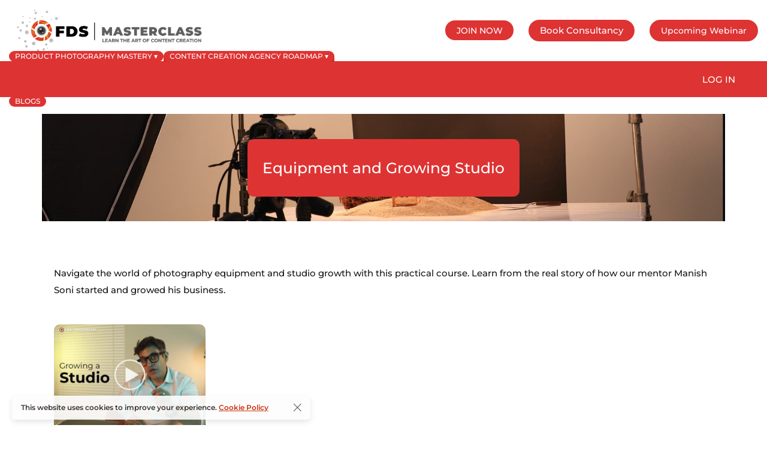

--- FILE ---
content_type: text/html; charset=UTF-8
request_url: https://fdsmasterclass.com/course/how-to-open-a-photography-studio/
body_size: 42635
content:

<!DOCTYPE html>
<html lang="en-US" prefix="og: https://ogp.me/ns#">
	<head>
		<meta charset="UTF-8">
		<meta name="viewport" content="width=device-width, initial-scale=1">
		<link rel="profile" href="https://gmpg.org/xfn/11">

		
<!-- Search Engine Optimization by Rank Math - https://rankmath.com/ -->
<title>How To Start A Product Photography Business And Its Cost.</title>
<meta name="description" content="How to start a photography business and how much does it cost to open a photography studio. This masterclass is about becoming a professional."/>
<meta name="robots" content="index, follow, max-snippet:-1, max-video-preview:-1, max-image-preview:large"/>
<link rel="canonical" href="https://fdsmasterclass.com/course/how-to-open-a-photography-studio/" />
<meta property="og:locale" content="en_US" />
<meta property="og:type" content="article" />
<meta property="og:title" content="How To Start A Product Photography Business And Its Cost." />
<meta property="og:description" content="How to start a photography business and how much does it cost to open a photography studio. This masterclass is about becoming a professional." />
<meta property="og:url" content="https://fdsmasterclass.com/course/how-to-open-a-photography-studio/" />
<meta property="og:site_name" content="FDS Master Class" />
<meta property="og:updated_time" content="2024-02-07T10:13:35+05:30" />
<meta property="og:image" content="https://fdsmasterclass.com/wp-content/uploads/2023/11/growing-1.jpg" />
<meta property="og:image:secure_url" content="https://fdsmasterclass.com/wp-content/uploads/2023/11/growing-1.jpg" />
<meta property="og:image:width" content="900" />
<meta property="og:image:height" content="600" />
<meta property="og:image:alt" content="Equipment and Growing Studio" />
<meta property="og:image:type" content="image/jpeg" />
<meta name="twitter:card" content="summary_large_image" />
<meta name="twitter:title" content="How To Start A Product Photography Business And Its Cost." />
<meta name="twitter:description" content="How to start a photography business and how much does it cost to open a photography studio. This masterclass is about becoming a professional." />
<meta name="twitter:image" content="https://fdsmasterclass.com/wp-content/uploads/2023/11/growing-1.jpg" />
<!-- /Rank Math WordPress SEO plugin -->

<link rel='dns-prefetch' href='//app.convertful.com' />
<link rel='dns-prefetch' href='//fonts.googleapis.com' />
<link rel="alternate" type="application/rss+xml" title="FDS Master Class &raquo; Feed" href="https://fdsmasterclass.com/feed/" />
<link rel="alternate" type="application/rss+xml" title="FDS Master Class &raquo; Comments Feed" href="https://fdsmasterclass.com/comments/feed/" />
<script>
/* <![CDATA[ */
window._wpemojiSettings = {"baseUrl":"https:\/\/s.w.org\/images\/core\/emoji\/15.0.3\/72x72\/","ext":".png","svgUrl":"https:\/\/s.w.org\/images\/core\/emoji\/15.0.3\/svg\/","svgExt":".svg","source":{"concatemoji":"https:\/\/fdsmasterclass.com\/wp-includes\/js\/wp-emoji-release.min.js?ver=e93dc8ece4c3020b540d72c269601d5a"}};
/*! This file is auto-generated */
!function(i,n){var o,s,e;function c(e){try{var t={supportTests:e,timestamp:(new Date).valueOf()};sessionStorage.setItem(o,JSON.stringify(t))}catch(e){}}function p(e,t,n){e.clearRect(0,0,e.canvas.width,e.canvas.height),e.fillText(t,0,0);var t=new Uint32Array(e.getImageData(0,0,e.canvas.width,e.canvas.height).data),r=(e.clearRect(0,0,e.canvas.width,e.canvas.height),e.fillText(n,0,0),new Uint32Array(e.getImageData(0,0,e.canvas.width,e.canvas.height).data));return t.every(function(e,t){return e===r[t]})}function u(e,t,n){switch(t){case"flag":return n(e,"\ud83c\udff3\ufe0f\u200d\u26a7\ufe0f","\ud83c\udff3\ufe0f\u200b\u26a7\ufe0f")?!1:!n(e,"\ud83c\uddfa\ud83c\uddf3","\ud83c\uddfa\u200b\ud83c\uddf3")&&!n(e,"\ud83c\udff4\udb40\udc67\udb40\udc62\udb40\udc65\udb40\udc6e\udb40\udc67\udb40\udc7f","\ud83c\udff4\u200b\udb40\udc67\u200b\udb40\udc62\u200b\udb40\udc65\u200b\udb40\udc6e\u200b\udb40\udc67\u200b\udb40\udc7f");case"emoji":return!n(e,"\ud83d\udc26\u200d\u2b1b","\ud83d\udc26\u200b\u2b1b")}return!1}function f(e,t,n){var r="undefined"!=typeof WorkerGlobalScope&&self instanceof WorkerGlobalScope?new OffscreenCanvas(300,150):i.createElement("canvas"),a=r.getContext("2d",{willReadFrequently:!0}),o=(a.textBaseline="top",a.font="600 32px Arial",{});return e.forEach(function(e){o[e]=t(a,e,n)}),o}function t(e){var t=i.createElement("script");t.src=e,t.defer=!0,i.head.appendChild(t)}"undefined"!=typeof Promise&&(o="wpEmojiSettingsSupports",s=["flag","emoji"],n.supports={everything:!0,everythingExceptFlag:!0},e=new Promise(function(e){i.addEventListener("DOMContentLoaded",e,{once:!0})}),new Promise(function(t){var n=function(){try{var e=JSON.parse(sessionStorage.getItem(o));if("object"==typeof e&&"number"==typeof e.timestamp&&(new Date).valueOf()<e.timestamp+604800&&"object"==typeof e.supportTests)return e.supportTests}catch(e){}return null}();if(!n){if("undefined"!=typeof Worker&&"undefined"!=typeof OffscreenCanvas&&"undefined"!=typeof URL&&URL.createObjectURL&&"undefined"!=typeof Blob)try{var e="postMessage("+f.toString()+"("+[JSON.stringify(s),u.toString(),p.toString()].join(",")+"));",r=new Blob([e],{type:"text/javascript"}),a=new Worker(URL.createObjectURL(r),{name:"wpTestEmojiSupports"});return void(a.onmessage=function(e){c(n=e.data),a.terminate(),t(n)})}catch(e){}c(n=f(s,u,p))}t(n)}).then(function(e){for(var t in e)n.supports[t]=e[t],n.supports.everything=n.supports.everything&&n.supports[t],"flag"!==t&&(n.supports.everythingExceptFlag=n.supports.everythingExceptFlag&&n.supports[t]);n.supports.everythingExceptFlag=n.supports.everythingExceptFlag&&!n.supports.flag,n.DOMReady=!1,n.readyCallback=function(){n.DOMReady=!0}}).then(function(){return e}).then(function(){var e;n.supports.everything||(n.readyCallback(),(e=n.source||{}).concatemoji?t(e.concatemoji):e.wpemoji&&e.twemoji&&(t(e.twemoji),t(e.wpemoji)))}))}((window,document),window._wpemojiSettings);
/* ]]> */
</script>
<style id='wp-emoji-styles-inline-css'>

	img.wp-smiley, img.emoji {
		display: inline !important;
		border: none !important;
		box-shadow: none !important;
		height: 1em !important;
		width: 1em !important;
		margin: 0 0.07em !important;
		vertical-align: -0.1em !important;
		background: none !important;
		padding: 0 !important;
	}
</style>
<style id='knit-pay-payment-button-style-inline-css'>
.knit-pay-payment-button-form-class input{width:100%}

</style>
<style id='classic-theme-styles-inline-css'>
/*! This file is auto-generated */
.wp-block-button__link{color:#fff;background-color:#32373c;border-radius:9999px;box-shadow:none;text-decoration:none;padding:calc(.667em + 2px) calc(1.333em + 2px);font-size:1.125em}.wp-block-file__button{background:#32373c;color:#fff;text-decoration:none}
</style>
<style id='global-styles-inline-css'>
:root{--wp--preset--aspect-ratio--square: 1;--wp--preset--aspect-ratio--4-3: 4/3;--wp--preset--aspect-ratio--3-4: 3/4;--wp--preset--aspect-ratio--3-2: 3/2;--wp--preset--aspect-ratio--2-3: 2/3;--wp--preset--aspect-ratio--16-9: 16/9;--wp--preset--aspect-ratio--9-16: 9/16;--wp--preset--color--black: #000000;--wp--preset--color--cyan-bluish-gray: #abb8c3;--wp--preset--color--white: #ffffff;--wp--preset--color--pale-pink: #f78da7;--wp--preset--color--vivid-red: #cf2e2e;--wp--preset--color--luminous-vivid-orange: #ff6900;--wp--preset--color--luminous-vivid-amber: #fcb900;--wp--preset--color--light-green-cyan: #7bdcb5;--wp--preset--color--vivid-green-cyan: #00d084;--wp--preset--color--pale-cyan-blue: #8ed1fc;--wp--preset--color--vivid-cyan-blue: #0693e3;--wp--preset--color--vivid-purple: #9b51e0;--wp--preset--gradient--vivid-cyan-blue-to-vivid-purple: linear-gradient(135deg,rgba(6,147,227,1) 0%,rgb(155,81,224) 100%);--wp--preset--gradient--light-green-cyan-to-vivid-green-cyan: linear-gradient(135deg,rgb(122,220,180) 0%,rgb(0,208,130) 100%);--wp--preset--gradient--luminous-vivid-amber-to-luminous-vivid-orange: linear-gradient(135deg,rgba(252,185,0,1) 0%,rgba(255,105,0,1) 100%);--wp--preset--gradient--luminous-vivid-orange-to-vivid-red: linear-gradient(135deg,rgba(255,105,0,1) 0%,rgb(207,46,46) 100%);--wp--preset--gradient--very-light-gray-to-cyan-bluish-gray: linear-gradient(135deg,rgb(238,238,238) 0%,rgb(169,184,195) 100%);--wp--preset--gradient--cool-to-warm-spectrum: linear-gradient(135deg,rgb(74,234,220) 0%,rgb(151,120,209) 20%,rgb(207,42,186) 40%,rgb(238,44,130) 60%,rgb(251,105,98) 80%,rgb(254,248,76) 100%);--wp--preset--gradient--blush-light-purple: linear-gradient(135deg,rgb(255,206,236) 0%,rgb(152,150,240) 100%);--wp--preset--gradient--blush-bordeaux: linear-gradient(135deg,rgb(254,205,165) 0%,rgb(254,45,45) 50%,rgb(107,0,62) 100%);--wp--preset--gradient--luminous-dusk: linear-gradient(135deg,rgb(255,203,112) 0%,rgb(199,81,192) 50%,rgb(65,88,208) 100%);--wp--preset--gradient--pale-ocean: linear-gradient(135deg,rgb(255,245,203) 0%,rgb(182,227,212) 50%,rgb(51,167,181) 100%);--wp--preset--gradient--electric-grass: linear-gradient(135deg,rgb(202,248,128) 0%,rgb(113,206,126) 100%);--wp--preset--gradient--midnight: linear-gradient(135deg,rgb(2,3,129) 0%,rgb(40,116,252) 100%);--wp--preset--font-size--small: 13px;--wp--preset--font-size--medium: 20px;--wp--preset--font-size--large: 36px;--wp--preset--font-size--x-large: 42px;--wp--preset--spacing--20: 0.44rem;--wp--preset--spacing--30: 0.67rem;--wp--preset--spacing--40: 1rem;--wp--preset--spacing--50: 1.5rem;--wp--preset--spacing--60: 2.25rem;--wp--preset--spacing--70: 3.38rem;--wp--preset--spacing--80: 5.06rem;--wp--preset--shadow--natural: 6px 6px 9px rgba(0, 0, 0, 0.2);--wp--preset--shadow--deep: 12px 12px 50px rgba(0, 0, 0, 0.4);--wp--preset--shadow--sharp: 6px 6px 0px rgba(0, 0, 0, 0.2);--wp--preset--shadow--outlined: 6px 6px 0px -3px rgba(255, 255, 255, 1), 6px 6px rgba(0, 0, 0, 1);--wp--preset--shadow--crisp: 6px 6px 0px rgba(0, 0, 0, 1);}:where(.is-layout-flex){gap: 0.5em;}:where(.is-layout-grid){gap: 0.5em;}body .is-layout-flex{display: flex;}.is-layout-flex{flex-wrap: wrap;align-items: center;}.is-layout-flex > :is(*, div){margin: 0;}body .is-layout-grid{display: grid;}.is-layout-grid > :is(*, div){margin: 0;}:where(.wp-block-columns.is-layout-flex){gap: 2em;}:where(.wp-block-columns.is-layout-grid){gap: 2em;}:where(.wp-block-post-template.is-layout-flex){gap: 1.25em;}:where(.wp-block-post-template.is-layout-grid){gap: 1.25em;}.has-black-color{color: var(--wp--preset--color--black) !important;}.has-cyan-bluish-gray-color{color: var(--wp--preset--color--cyan-bluish-gray) !important;}.has-white-color{color: var(--wp--preset--color--white) !important;}.has-pale-pink-color{color: var(--wp--preset--color--pale-pink) !important;}.has-vivid-red-color{color: var(--wp--preset--color--vivid-red) !important;}.has-luminous-vivid-orange-color{color: var(--wp--preset--color--luminous-vivid-orange) !important;}.has-luminous-vivid-amber-color{color: var(--wp--preset--color--luminous-vivid-amber) !important;}.has-light-green-cyan-color{color: var(--wp--preset--color--light-green-cyan) !important;}.has-vivid-green-cyan-color{color: var(--wp--preset--color--vivid-green-cyan) !important;}.has-pale-cyan-blue-color{color: var(--wp--preset--color--pale-cyan-blue) !important;}.has-vivid-cyan-blue-color{color: var(--wp--preset--color--vivid-cyan-blue) !important;}.has-vivid-purple-color{color: var(--wp--preset--color--vivid-purple) !important;}.has-black-background-color{background-color: var(--wp--preset--color--black) !important;}.has-cyan-bluish-gray-background-color{background-color: var(--wp--preset--color--cyan-bluish-gray) !important;}.has-white-background-color{background-color: var(--wp--preset--color--white) !important;}.has-pale-pink-background-color{background-color: var(--wp--preset--color--pale-pink) !important;}.has-vivid-red-background-color{background-color: var(--wp--preset--color--vivid-red) !important;}.has-luminous-vivid-orange-background-color{background-color: var(--wp--preset--color--luminous-vivid-orange) !important;}.has-luminous-vivid-amber-background-color{background-color: var(--wp--preset--color--luminous-vivid-amber) !important;}.has-light-green-cyan-background-color{background-color: var(--wp--preset--color--light-green-cyan) !important;}.has-vivid-green-cyan-background-color{background-color: var(--wp--preset--color--vivid-green-cyan) !important;}.has-pale-cyan-blue-background-color{background-color: var(--wp--preset--color--pale-cyan-blue) !important;}.has-vivid-cyan-blue-background-color{background-color: var(--wp--preset--color--vivid-cyan-blue) !important;}.has-vivid-purple-background-color{background-color: var(--wp--preset--color--vivid-purple) !important;}.has-black-border-color{border-color: var(--wp--preset--color--black) !important;}.has-cyan-bluish-gray-border-color{border-color: var(--wp--preset--color--cyan-bluish-gray) !important;}.has-white-border-color{border-color: var(--wp--preset--color--white) !important;}.has-pale-pink-border-color{border-color: var(--wp--preset--color--pale-pink) !important;}.has-vivid-red-border-color{border-color: var(--wp--preset--color--vivid-red) !important;}.has-luminous-vivid-orange-border-color{border-color: var(--wp--preset--color--luminous-vivid-orange) !important;}.has-luminous-vivid-amber-border-color{border-color: var(--wp--preset--color--luminous-vivid-amber) !important;}.has-light-green-cyan-border-color{border-color: var(--wp--preset--color--light-green-cyan) !important;}.has-vivid-green-cyan-border-color{border-color: var(--wp--preset--color--vivid-green-cyan) !important;}.has-pale-cyan-blue-border-color{border-color: var(--wp--preset--color--pale-cyan-blue) !important;}.has-vivid-cyan-blue-border-color{border-color: var(--wp--preset--color--vivid-cyan-blue) !important;}.has-vivid-purple-border-color{border-color: var(--wp--preset--color--vivid-purple) !important;}.has-vivid-cyan-blue-to-vivid-purple-gradient-background{background: var(--wp--preset--gradient--vivid-cyan-blue-to-vivid-purple) !important;}.has-light-green-cyan-to-vivid-green-cyan-gradient-background{background: var(--wp--preset--gradient--light-green-cyan-to-vivid-green-cyan) !important;}.has-luminous-vivid-amber-to-luminous-vivid-orange-gradient-background{background: var(--wp--preset--gradient--luminous-vivid-amber-to-luminous-vivid-orange) !important;}.has-luminous-vivid-orange-to-vivid-red-gradient-background{background: var(--wp--preset--gradient--luminous-vivid-orange-to-vivid-red) !important;}.has-very-light-gray-to-cyan-bluish-gray-gradient-background{background: var(--wp--preset--gradient--very-light-gray-to-cyan-bluish-gray) !important;}.has-cool-to-warm-spectrum-gradient-background{background: var(--wp--preset--gradient--cool-to-warm-spectrum) !important;}.has-blush-light-purple-gradient-background{background: var(--wp--preset--gradient--blush-light-purple) !important;}.has-blush-bordeaux-gradient-background{background: var(--wp--preset--gradient--blush-bordeaux) !important;}.has-luminous-dusk-gradient-background{background: var(--wp--preset--gradient--luminous-dusk) !important;}.has-pale-ocean-gradient-background{background: var(--wp--preset--gradient--pale-ocean) !important;}.has-electric-grass-gradient-background{background: var(--wp--preset--gradient--electric-grass) !important;}.has-midnight-gradient-background{background: var(--wp--preset--gradient--midnight) !important;}.has-small-font-size{font-size: var(--wp--preset--font-size--small) !important;}.has-medium-font-size{font-size: var(--wp--preset--font-size--medium) !important;}.has-large-font-size{font-size: var(--wp--preset--font-size--large) !important;}.has-x-large-font-size{font-size: var(--wp--preset--font-size--x-large) !important;}
:where(.wp-block-post-template.is-layout-flex){gap: 1.25em;}:where(.wp-block-post-template.is-layout-grid){gap: 1.25em;}
:where(.wp-block-columns.is-layout-flex){gap: 2em;}:where(.wp-block-columns.is-layout-grid){gap: 2em;}
:root :where(.wp-block-pullquote){font-size: 1.5em;line-height: 1.6;}
</style>
<link rel='stylesheet' id='awesome-notifications-css' href='https://fdsmasterclass.com/wp-content/plugins/cbxwpbookmark/assets/vendors/awesome-notifications/style.css?ver=1.9.6' media='all' />
<link rel='stylesheet' id='cbxwpbookmarkpublic-css-css' href='https://fdsmasterclass.com/wp-content/plugins/cbxwpbookmark/assets/css/cbxwpbookmark-public.css?ver=1.9.6' media='all' />
<link rel='stylesheet' id='chaty-front-css-css' href='https://fdsmasterclass.com/wp-content/plugins/chaty/css/chaty-front.min.css?ver=3.3.81724937646' media='all' />
<link rel='stylesheet' id='pmpro_frontend_base-css' href='https://fdsmasterclass.com/wp-content/plugins/paid-memberships-pro/css/frontend/base.css?ver=3.1.3' media='all' />
<link rel='stylesheet' id='pmpro_frontend_variation_1-css' href='https://fdsmasterclass.com/wp-content/plugins/paid-memberships-pro/css/frontend/variation_1.css?ver=3.1.3' media='all' />
<link rel='stylesheet' id='popup-css-css' href='https://fdsmasterclass.com/wp-content/plugins/pt-novo-shortcodes/include/popup/style.css?ver=1.0.0' media='all' />
<link rel='stylesheet' id='elementor-frontend-css' href='https://fdsmasterclass.com/wp-content/plugins/elementor/assets/css/frontend.min.css?ver=3.28.1' media='all' />
<link rel='stylesheet' id='elementor-post-17-css' href='https://fdsmasterclass.com/wp-content/uploads/elementor/css/post-17.css?ver=1732875652' media='all' />
<link rel='stylesheet' id='elementor-pro-css' href='https://fdsmasterclass.com/wp-content/plugins/elementor-pro/assets/css/frontend.min.css?ver=3.8.1' media='all' />
<link rel='stylesheet' id='font-awesome-5-all-css' href='https://fdsmasterclass.com/wp-content/plugins/elementor/assets/lib/font-awesome/css/all.min.css?ver=3.28.1' media='all' />
<link rel='stylesheet' id='font-awesome-4-shim-css' href='https://fdsmasterclass.com/wp-content/plugins/elementor/assets/lib/font-awesome/css/v4-shims.min.css?ver=3.28.1' media='all' />
<link rel='stylesheet' id='widget-heading-css' href='https://fdsmasterclass.com/wp-content/plugins/elementor/assets/css/widget-heading.min.css?ver=3.28.1' media='all' />
<link rel='stylesheet' id='widget-text-editor-css' href='https://fdsmasterclass.com/wp-content/plugins/elementor/assets/css/widget-text-editor.min.css?ver=3.28.1' media='all' />
<link rel='stylesheet' id='widget-icon-list-css' href='https://fdsmasterclass.com/wp-content/plugins/elementor/assets/css/widget-icon-list.min.css?ver=3.28.1' media='all' />
<link rel='stylesheet' id='widget-divider-css' href='https://fdsmasterclass.com/wp-content/plugins/elementor/assets/css/widget-divider.min.css?ver=3.28.1' media='all' />
<link rel='stylesheet' id='elementor-post-6202-css' href='https://fdsmasterclass.com/wp-content/uploads/elementor/css/post-6202.css?ver=1732912684' media='all' />
<link rel='stylesheet' id='novo-icons-css' href='https://fdsmasterclass.com/wp-content/themes/novo/css/iconfont.css?ver=e93dc8ece4c3020b540d72c269601d5a' media='all' />
<link rel='stylesheet' id='fontawesome-css' href='https://fdsmasterclass.com/wp-content/themes/novo/css/fontawesome.min.css?ver=e93dc8ece4c3020b540d72c269601d5a' media='all' />
<link rel='stylesheet' id='circle-animations-css' href='https://fdsmasterclass.com/wp-content/themes/novo/css/circle_animations.css?ver=e93dc8ece4c3020b540d72c269601d5a' media='all' />
<link rel='stylesheet' id='novo-style-css' href='https://fdsmasterclass.com/wp-content/themes/novo/style.css?ver=e93dc8ece4c3020b540d72c269601d5a' media='all' />
<style id='novo-style-inline-css'>
body .booked-modal input.button.button-primary,body .booked-calendar-shortcode-wrap .booked-calendar tbody td.today:hover .date .number {
      background: #CC3112 !important;
    }
</style>
<link rel='stylesheet' id='novo-main-style-css' href='https://fdsmasterclass.com/wp-content/themes/novo/css/style.css?ver=e93dc8ece4c3020b540d72c269601d5a' media='all' />
<link rel='stylesheet' id='somo-montserrat-css' href='//fonts.googleapis.com/css?family=Montserrat%3A100%2C100italic%2C200%2C200italic%2C300%2C300italic%2Cregular%2Citalic%2C500%2C500italic%2C600%2C600italic%2C700%2C700italic%2C800%2C800italic%2C900%2C900italic&#038;display=swap&#038;ver=1' media='all' />
<link rel='stylesheet' id='pt-addons-css' href='https://fdsmasterclass.com/wp-content/plugins/pt-novo-shortcodes/assets/css/pt-addons.css?ver=e93dc8ece4c3020b540d72c269601d5a' media='all' />
<link rel='stylesheet' id='novo-main-mobile-css' href='https://fdsmasterclass.com/wp-content/themes/novo/css/mobile.css?ver=e93dc8ece4c3020b540d72c269601d5a' media='all' />
<link rel='stylesheet' id='elementor-gf-local-roboto-css' href='https://fdsmasterclass.com/wp-content/uploads/elementor/google-fonts/css/roboto.css?ver=1742880925' media='all' />
<link rel='stylesheet' id='elementor-gf-local-robotoslab-css' href='https://fdsmasterclass.com/wp-content/uploads/elementor/google-fonts/css/robotoslab.css?ver=1742880930' media='all' />
<link rel='stylesheet' id='elementor-gf-local-montserrat-css' href='https://fdsmasterclass.com/wp-content/uploads/elementor/google-fonts/css/montserrat.css?ver=1742880937' media='all' />
<script src="https://fdsmasterclass.com/wp-content/plugins/knit-pay/extensions/knit-pay-payment-button/src/build/script.js?ver=31d6cfe0d16ae931b73c" id="knit-pay-payment-button-script-js"></script>
<script id="jquery-core-js-extra">
/* <![CDATA[ */
var knit_pay_payment_button_ajax_object = {"ajaxurl":"https:\/\/fdsmasterclass.com\/wp-admin\/admin-ajax.php","loading_icon":"https:\/\/fdsmasterclass.com\/wp-content\/plugins\/knit-pay\/images\/loading.gif"};
/* ]]> */
</script>
<script src="https://fdsmasterclass.com/wp-includes/js/jquery/jquery.min.js?ver=3.7.1" id="jquery-core-js"></script>
<script src="https://fdsmasterclass.com/wp-includes/js/jquery/jquery-migrate.min.js?ver=3.4.1" id="jquery-migrate-js"></script>
<script id="zilla-likes-js-extra">
/* <![CDATA[ */
var zilla_likes = {"ajaxurl":"https:\/\/fdsmasterclass.com\/wp-admin\/admin-ajax.php"};
/* ]]> */
</script>
<script src="https://fdsmasterclass.com/wp-content/plugins/pt-novo-shortcodes/assets/js/zilla-likes.js?ver=e93dc8ece4c3020b540d72c269601d5a" id="zilla-likes-js"></script>
<script src="https://fdsmasterclass.com/wp-content/plugins/elementor/assets/lib/font-awesome/js/v4-shims.min.js?ver=3.28.1" id="font-awesome-4-shim-js"></script>
<link rel="https://api.w.org/" href="https://fdsmasterclass.com/wp-json/" /><link rel="alternate" title="JSON" type="application/json" href="https://fdsmasterclass.com/wp-json/wp/v2/course/6202" /><link rel="EditURI" type="application/rsd+xml" title="RSD" href="https://fdsmasterclass.com/xmlrpc.php?rsd" />
<link rel="alternate" title="oEmbed (JSON)" type="application/json+oembed" href="https://fdsmasterclass.com/wp-json/oembed/1.0/embed?url=https%3A%2F%2Ffdsmasterclass.com%2Fcourse%2Fhow-to-open-a-photography-studio%2F" />
<link rel="alternate" title="oEmbed (XML)" type="text/xml+oembed" href="https://fdsmasterclass.com/wp-json/oembed/1.0/embed?url=https%3A%2F%2Ffdsmasterclass.com%2Fcourse%2Fhow-to-open-a-photography-studio%2F&#038;format=xml" />
<meta name="generator" content="Redux 4.5.6" /><style id="pmpro_colors">:root {
	--pmpro--color--base: #ffffff;
	--pmpro--color--contrast: #222222;
	--pmpro--color--accent: #0c3d54;
	--pmpro--color--accent--variation: hsl( 199,75%,28.5% );
	--pmpro--color--border--variation: hsl( 0,0%,91% );
}</style>    <!-- Paid Memberships Pro - Google Analytics -->
    <script async src="https://www.googletagmanager.com/gtag/js?id=G-REGXXCENM2"></script>
    <script >
			window.dataLayer = window.dataLayer || [];
			function gtag(){dataLayer.push(arguments);}
			gtag('js', new Date());
	        gtag('config', 
            'G-REGXXCENM2',
            {
                'currency': 'INR',
                                                'post_type': 'course',
                                'author': 'Masterclass FDS',
                                                    'user_properties': {
                                        'membership_level': 'no_level',
                                        }
                            }
            );
		</script>
          <meta property="og:title" content="Equipment and Growing Studio" />
                <meta property="og:image" content="https://fdsmasterclass.com/wp-content/uploads/2023/11/growing-1.jpg" />
        <!-- Enter your scripts here --><meta name="generator" content="Elementor 3.28.1; features: e_font_icon_svg, additional_custom_breakpoints, e_local_google_fonts; settings: css_print_method-external, google_font-enabled, font_display-auto">

<!-- Meta Pixel Code -->
<script>
!function(f,b,e,v,n,t,s){if(f.fbq)return;n=f.fbq=function(){n.callMethod?
n.callMethod.apply(n,arguments):n.queue.push(arguments)};if(!f._fbq)f._fbq=n;
n.push=n;n.loaded=!0;n.version='2.0';n.queue=[];t=b.createElement(e);t.async=!0;
t.src=v;s=b.getElementsByTagName(e)[0];s.parentNode.insertBefore(t,s)}(window,
document,'script','https://connect.facebook.net/en_US/fbevents.js?v=next');
</script>
<!-- End Meta Pixel Code -->

          <script>
            var url = window.location.origin + '?ob=open-bridge';
            fbq('set', 'openbridge', '657317559566156', url);
          </script>
        <script>fbq('init', '657317559566156', {}, {
    "agent": "wordpress-6.6.4-4.1.2"
})</script><script>
    fbq('track', 'PageView', []);
  </script>			<style>
				.e-con.e-parent:nth-of-type(n+4):not(.e-lazyloaded):not(.e-no-lazyload),
				.e-con.e-parent:nth-of-type(n+4):not(.e-lazyloaded):not(.e-no-lazyload) * {
					background-image: none !important;
				}
				@media screen and (max-height: 1024px) {
					.e-con.e-parent:nth-of-type(n+3):not(.e-lazyloaded):not(.e-no-lazyload),
					.e-con.e-parent:nth-of-type(n+3):not(.e-lazyloaded):not(.e-no-lazyload) * {
						background-image: none !important;
					}
				}
				@media screen and (max-height: 640px) {
					.e-con.e-parent:nth-of-type(n+2):not(.e-lazyloaded):not(.e-no-lazyload),
					.e-con.e-parent:nth-of-type(n+2):not(.e-lazyloaded):not(.e-no-lazyload) * {
						background-image: none !important;
					}
				}
			</style>
			<link rel="icon" href="https://fdsmasterclass.com/wp-content/uploads/2023/10/cropped-Crop-Circle-1-32x32.png" sizes="32x32" />
<link rel="icon" href="https://fdsmasterclass.com/wp-content/uploads/2023/10/cropped-Crop-Circle-1-192x192.png" sizes="192x192" />
<link rel="apple-touch-icon" href="https://fdsmasterclass.com/wp-content/uploads/2023/10/cropped-Crop-Circle-1-180x180.png" />
<meta name="msapplication-TileImage" content="https://fdsmasterclass.com/wp-content/uploads/2023/10/cropped-Crop-Circle-1-270x270.png" />
		<style id="wp-custom-css">
			.heading-decor, .conv-ref{
	display:none
}

.pmpro_small {
    font-size: .8em;
    color: #de3333;
    font-weight: 600 !important;
	font-size: 16px;
}

.conv-widget.conv_type_scrollbox .conv-closer::before, .conv_state_mobile .conv-widget.conv_type_welcome.conv_closer_cross .conv-closer::before, .conv-widget.conv_type_welcome.conv_closer_arrow .conv-closer::before, .conv_state_desktop .conv_closer_widget_tl .conv-widget.conv_type_popup .conv-closer::before, .conv_state_desktop .conv_closer_widget_tr .conv-widget.conv_type_popup .conv-closer::before, .conv_state_desktop .conv_closer_widget_bl .conv-widget.conv_type_popup .conv-closer::before, .conv_state_desktop .conv_closer_widget_br .conv-widget.conv_type_popup .conv-closer::before, .conv_state_desktop .conv_closer_right .conv-widget.conv_type_popup .conv-closer::before, .conv_state_mobile .conv-widget.conv_type_popup .conv-closer::before, .conv-widget.conv_type_inline.conv_closable .conv-closer::before, .conv-widget.conv_type_banner.conv_closable .conv-closer::before, .conv-widget.conv_type_bar .conv-closer::before {
    font-size: 0.9em!important;
    color: white!important;
}


.header-main-block, .desktop-main-bar-right{
	z-index: 9999;
}

.main-row{
	margin-top: 120px;
}

@media only screen and (min-width: 765px) {
  .main-row{
	margin-top: 100px;
}
}




.navigation>ul>li>a span {
    display: block;
    border: 1px solid transparent;
    border-right: none;
    padding: 8px 18px 7px 18px;
    background-color: #de3333;
    color: white;
    border-radius: 100px;
}

.header-bottom-block{
	height: 60px;
}

.learndash_post_sfwd-courses {
    margin-top: 100px;
}

.learndash_post_sfwd-lessons{
	    margin-top: 100px;
}


#this will hide it for all users
.header-button-652650f2e7ee7{
display: block;
}

# this will show it for logged in users only
.logged-in .header-button-652650f2e7f05 span{
display: none!important;
}



.pmpro_login_wrap form #user_login{
	width: 100%;
    border: solid 1px grey;
    border-radius: px;
    height: 40px!important;
    margin-top: 10px;
}


.pmpro_lost_password-field #user_login{
	width: 100%;
    border: solid 1px grey;
    border-radius: px;
    height: 40px!important;
    margin-top: 10px;
}


.pmpro_login_wrap form #user_pass{
	width: 100%;
    border: solid 1px grey;
    border-radius: px;
    height: 40px!important;
    margin-top: 10px;
}

.login-submit #wp-submit{
    margin-top: 5px;
    padding: 20px;
    background-color: #de3333;
    color: white;
    font-weight: 600;
}
}

#pmpro_account .pmpro_box h2 {
    font-size: 30px!important;
    margin-bottom: 25px;
}


.pmpro_actionlinks a {
    font-weight: 500;
    color: #de3333;
    display: inline-block;
    text-decoration: none;
}




#pmpro_payment_information_fields div#AccountNumber, .pmpro_checkout_gateway-stripe form.pmpro_form #pmpro_payment_information_fields div#Expiry, .pmpro_checkout_gateway-stripe form.pmpro_form #pmpro_payment_information_fields div#CVV, .pmpro_billing_gateway-stripe form.pmpro_form #pmpro_payment_information_fields div#AccountNumber, .pmpro_billing_gateway-stripe form.pmpro_form #pmpro_payment_information_fields div#Expiry, .pmpro_billing_gateway-stripe form.pmpro_form #pmpro_payment_information_fields div#CVV {
    color: #666;
    background: #FFF;
    border: 1px solid #ccc;
    border-radius: 3px;
    margin-top: 5px!important;
    margin: 0;
    padding: 0.625em 0.4375em;
}




.header-main-block .container{
	max-width: 1280px;
}


.header-bottom-block .container{
	max-width: 1400px;
}


.header-button {
    font-size: 15px;
    text-transform: capitalize;
    border-radius: 20px;
    font-weight: 500;
}


.navigation>ul>li:nth-last-child(4) .sub-menu .sub-menu, .navigation>ul>li:nth-last-child(3) .sub-menu .sub-menu, .navigation>ul>li:nth-last-child(2) .sub-menu .sub-menu, .navigation>ul>li:nth-last-child(1) .sub-menu .sub-menu, .navigation>ul>li:nth-last-child(4) .children .children, .navigation>ul>li:nth-last-child(3) .children .children, .navigation>ul>li:nth-last-child(2) .children .children, .navigation>ul>li:nth-last-child(1) .children .children {
    left: 100%;
    right: inherit;
}


.navigation>ul>li:nth-last-child(4) .sub-menu li.menu-item-has-children>a:after, .navigation>ul>li:nth-last-child(3) .sub-menu li.menu-item-has-children>a:after, .navigation>ul>li:nth-last-child(2) .sub-menu li.menu-item-has-children>a:after, .navigation>ul>li:nth-last-child(1) .sub-menu li.menu-item-has-children>a:after, .navigation>ul>li:nth-last-child(4) .children li.page_item_has_children>a:after, .navigation>ul>li:nth-last-child(3) .children li.page_item_has_children>a:after, .navigation>ul>li:nth-last-child(2) .children li.page_item_has_children>a:after, .navigation>ul>li:nth-last-child(1) .children li.page_item_has_children>a:after {
   content: "\e927";
	 color: black;
   right: 8px;
   left: inherit;
}


.sub-menu{
	width: 500px;
}

.navigation>ul>li:nth-last-child(4) .sub-menu li.menu-item-has-children>a, .navigation>ul>li:nth-last-child(3) .sub-menu li.menu-item-has-children>a, .navigation>ul>li:nth-last-child(2) .sub-menu li.menu-item-has-children>a, .navigation>ul>li:nth-last-child(1) .sub-menu li.menu-item-has-children>a, .navigation>ul>li:nth-last-child(4) .children li.menu_item_has_children>a, .navigation>ul>li:nth-last-child(3) .children li.menu_item_has_children>a, .navigation>ul>li:nth-last-child(2) .children li.menu_item_has_children>a, .navigation>ul>li:nth-last-child(1) .children li.menu_item_has_children>a {
    padding-left: 20px;
}

.navigation .sub-menu li a, .navigation .children li a, .navigation .sub-menu li span {
    display: table-cell;
    width: 300px;
	  font-size: 14px;
}

.navigation .sub-menu, .navigation .children {
    position: absolute;
    color: #000;
    background: #ffffff;
	box-shadow: #c0c0c04f 2px 2px 10px 2px;
	margin-left: 5px;
    width: 300px;
	border-radius:5px;
    left: 0;
    top: 60px;
    border: 1px solid #464646;
    text-transform: capitalize;
    visibility: hidden;
    opacity: 0;
    -webkit-transition: all 0.3s ease;
    -o-transition: all 0.3s ease;
    transition: all 0.3s ease;
    z-index: 1;
}


.wpcf7-form-control-wrap input{
    border: 1px solid black;
    padding: 10px;
	  margin: 10px 0;
}

.wpcf7-form button{
    margin-top: 10px;
	  font-weight: 500;
	  padding: 10px 30px;
	  background-color: #de3333;
	  color: white;
}


.wpcf7-list-item {
    display: inline-block;
    margin: 0 0 0 0;
}

.sub-menu{
	z-index:999!important;
}

.pmpro_content_message {
	-background: #F1F1F1;
  font-weight: 600;
	text-align: center;
	margin: 0 auto;
	max-width: 700px;
	padding: 15px;
}

.pmpro_content_message a{
	border-radius: 0!important;
	padding: 5px 20px!important;
	color: #ffffff!important;
	font-weight: 500!important;
	background-color: #de3333!important;
	
}

	.pmpro_content_message img{
		width: 35%!important;
		margin-bottom: -20px;
	}

	
.post-bottom {
    position: relative;
    overflow: hidden;
    border-top: 1px solid #323232;
	margin-top: 30px;
    padding: 20px;
    display: flex;
    align-items: center;
}
	
	
	#menu-item-3824 a span{
		z-index: 0!important;
	}
	
	
	.menu-item-4447 a span img{
		border-radius: 50px;
		margin-top: 
	}
	
	
	body p, li, span{
		font-weight: 500!important;
	}
	
	.navigation>ul>li:nth-last-child(4) .sub-menu li.menu-item-has-children>a:after, .navigation>ul>li:nth-last-child(3) .sub-menu li.menu-item-has-children>a:after, .navigation>ul>li:nth-last-child(2) .sub-menu li.menu-item-has-children>a:after, .navigation>ul>li:nth-last-child(1) .sub-menu li.menu-item-has-children>a:after, .navigation>ul>li:nth-last-child(4) .children li.page_item_has_children>a:after, .navigation>ul>li:nth-last-child(3) .children li.page_item_has_children>a:after, .navigation>ul>li:nth-last-child(2) .children li.page_item_has_children>a:after, .navigation>ul>li:nth-last-child(1) .children li.page_item_has_children>a:after{
		display:none;
	}
	
	#menu-fdsmc-menu a{
		font-size: 12px!important;
	}
	
	.col-4 {
    -webkit-box-flex: 0;
    -webkit-flex: 0 0 33.33333%;
    -ms-flex: 0 0 33.33333%;
    flex: 0 0 50%;
    max-width: 50%;
}
	
	
	
@media (max-width: 767.98px){
    h2, .h2 {
    font-size: 24px !important;
    }
		h3, .h3 {
    font-size: 20px !important;
    }
	  h1, .h1 {
    font-size: 28px !important;
    }
}
	
	
	
	.gform_body input, select, textarea{
		border: solid 1.5px;

			
	}
	
	
	.gform_title{
		display: none;
	}
	
	.gform_button{
		background-color: #de3333;
		padding: 10px 20px;
		color: white;
	}
	
	
	
	.pmpro_checkout h2 span.pmpro_checkout-h2-name {
    display: inline-block;
    margin: 0 0.5rem 1rem 0;
		font-size: 26px;
		font-weight: 600!important;
}
	
	
	
	
	.pmpro_box h2{
		font-size: 26px;
		margin-bottom: 10px!important;
	}
	
	
	#pmpro_cancel h2{
		font-size: 26px!important;
		margin-bottom: 10px!important;
	}
	
	
		.pmpro_checkout_box-contact-information h2{
		font-size: 26px!important;
		margin-bottom: 10px!important;
			display: none;
	}
	
	
	
	
	
	.navigation>ul>li>a span {
    display: flex;
		
    align-items: center;
    border: 1px solid transparent;
    border-right: none;
    padding: 8px 18px 7px 18px;
    background-color: #de3333;
    color: white;
    border-radius: 100px;
}
	
	
	.menu-item-4447 a span img {
    border-radius: 50px;
    margin-right: 10px ;
}
	
	-.fb_dialog_content iframe{
		bottom: 60px!important;
		right: 70px!important;
		
	}
	
	
	-.fb_iframe_widget iframe{
		bottom: 120px!important;
		right: 75px!important;
	}
	
	.blog-content a{
		color:#de3333!important
	}
	
.page-id-3696 .mobile-main-bar-right.col .header-button{
		display:none!important}
	
.page-id-10902	#fb-root{
		display:none!important;
	}
	
	
	
	/* Logged in & out conditions */
.logged-in-condition .mobile-main-bar-right a {
  display: none!important;
}
-.logged-out-condition .mobile-main-bar-right a {
  display: none!important;
} 
	

	@keyframes shake {
  0%, 100% {
    transform: translateX(0);
  }
  25%, 75% {
    transform: translateX(-5px);
  }
  50% {
    transform: translateX(5px);
  }
}

.button-shake {
  animation: shake 1 infinite;
}
	.gform_required_legend{
		display: none;
	}
	
	
.gform_wrapper.gravity-theme .gf_progressbar_percentage.percentbar_blue {
    background-color: #de3333;
    color: #fff;
}
	
	
.gform_wrapper.gravity-theme .gform_footer button, .gform_wrapper.gravity-theme .gform_footer input, .gform_wrapper.gravity-theme .gform_page_footer button, .gform_wrapper.gravity-theme .gform_page_footer input {
    margin-bottom: 8px;
    background-color: #DE3333;
	  color: white;
	  padding: 10px 20px;
}		</style>
		<style id="novo_theme-dynamic-css" title="dynamic-css" class="redux-options-output">.button-style1:hover, .vc_general.vc_btn3:hover,.pixproof-data .button-download:hover, .banner-social-buttons .item + .item:after,.banner-right-buttons .button + .button:before,.footer-social-button a + a:after, .post-bottom .zilla-likes, .portfolio_hover_type_4 .portfolio-item .content h5:after, .portfolio_hover_type_5 .portfolio-item .content h5:before, .portfolio_hover_type_7 .portfolio-item .content h5:after, .portfolio_hover_type_7 .portfolio-item .content h5:before, .heading-with-num-type2 .sub-h:before, .portfolio_hover_type_2 .portfolio-item .content h5:after, .portfolio_hover_type_6 .portfolio-item .content h5:after, .portfolio_hover_type_8 .portfolio-item .content h5:after, .portfolio_hover_type_8 .portfolio-item .content h5:before, .portfolio_hover_type_9 .portfolio-item .content h5:after, .portfolio_hover_type_9 .portfolio-item .content h5:before, body .category .item:before, .testimonials .owl-dots .owl-dot.active, .skill-item-line .line div, .price-list .item:before, .price-list .item .options .button-style1 span, .price-list .item .options .button-style1 span:after, .price-list-type2 .item:before, .split-screen .owl-dots .owl-dot.active, .vertical-parallax-area .pagination-dots span.active, .split-screen-type2 .pagination-dots span.active, .white .album-playlist .jp-volume-bar .jp-volume-bar-value, .photo-carousel > a, .js-pixproof-gallery .selected .proof-photo__id, .hm-cunt span, .woocommerce .products .product .image .product_type_grouped, .woocommerce .products .product .add_to_cart_button, .woocommerce div.product .woocommerce-tabs .tabs li a:after, .woocommerce div.product form.cart .button, .booked-calendar-shortcode-wrap .booked-calendar tbody td.today:hover .date .number, .booked-calendar-shortcode-wrap .booked-appt-list .timeslot .timeslot-people button, body .booked-modal p.booked-title-bar, body .booked-modal .button, body .booked-modal .button.button-primary, .button-style1:hover, .vc_general.vc_btn3:hover, .pixproof-data .button-download:hover, .minicart-wrap a.checkout, .widget_shopping_cart_content a.checkout, .banner-social-buttons .item+.item:after, .banner-right-buttons .button+.button:before, .footer-social-button a+a:after, .post-bottom .zilla-likes, .button-style1.fill, .hm-count span, .portfolio-type-carousel .owl-dots .owl-dot.active span, .woocommerce div.product .poduct-content-row .product-image a[data-type="video"], .site-footer .heading-block.with-line:after{background-color:#CC3112;}.button-style1,.vc_general.vc_btn3, .pixproof-data .button-download, .navigation > ul > li.current-menu-item > a span,.navigation > ul > li.current-menu-ancestor > a span,.navigation > ul > li.current_page_item > a span, .banner .cell .content a[data-type="video"], .portfolio_hover_type_3 .portfolio-item .content, .portfolio_hover_type_6 .portfolio-item .content, .portfolio_hover_type_4 .portfolio-item .content, .portfolio_hover_type_4 .portfolio-item:hover .content, .portfolio-type-carousel .portfolio-item .a-img a[data-type="video"] i, .pagination .current, .video-block a > div, .team-social-buttons a, .woocommerce .woocommerce-ordering select, .woocommerce form .form-row select, .woocommerce form .form-row textarea, .woocommerce form .form-row input.input-text, .woocommerce div.product form.cart .variations select, .woocommerce nav.woocommerce-pagination ul li a:focus, .woocommerce nav.woocommerce-pagination ul li a:hover, .woocommerce nav.woocommerce-pagination ul li span.current, .coupon-area .input-text, .select2-dropdown, .select2-container--default .select2-selection--single, .play-button-block a,.booked-calendar-shortcode-wrap .booked-calendar tbody td.today .date .number, .pagination ul li span.current, .pagination ul li a:hover, .pagination ul li a:focus, nav.woocommerce-pagination ul li span.current, nav.woocommerce-pagination ul li a:hover, nav.woocommerce-pagination ul li a:focus, .button-style1.fill, .icon-box-style2 .icon-box .icon, .icon-box-style3 .icon-box .icon, .icon-box-style4 .icon-box .icon, .mobile-navigation .menu>li>a.current span, .mobile-navigation .menu>li.current-menu-item>a span, .mobile-navigation .menu>li.current-menu-ancestor>a span, .mobile-navigation .menu>li.current_page_item>a span, .mobile-navigation .menu>li.current_page_parent>a span, .mobile-navigation .menu>li.current-menu-ancestor>a span, .mobile-navigation .menu>li.mega-current-menu-item>a span, .mobile-navigation .menu>li.mega-current-menu-ancestor>a span, .mobile-navigation .menu>li.mega-current_page_item>a span, .mobile-navigation .menu>li.mega-current_page_parent>a span, .mobile-navigation .menu>li.mega-current-menu-ancestor>a span, .mobile-navigation .menu>li:hover>a span{border-color:#CC3112;}.heading-decor:after,.heading-decor-s .h:after,.testimonials .item .quote:after, .button-style2, .preloader_content__container:after, .preloader_content__container:before, .navigation.hover-style2 > ul > li.current-menu-item > a span:after,.navigation.hover-style2 > ul > li.current-menu-ancestor > a span:after,.navigation.hover-style2 > ul > li.current-menu-parent > a span:after,.navigation.hover-style2 > ul > li.current_page_item > a span:after, .navigation.hover-style3 > ul > li.current-menu-item > a span:after,.navigation.hover-style3 > ul > li.current-menu-ancestor > a span:after,.navigation.hover-style3 > ul > li.current-menu-parent > a span:after,.navigation.hover-style3 > ul > li.current_page_item > a span:after, .navigation.hover-style4 > ul > li.current-menu-item > a span:after,.navigation.hover-style4 > ul > li.current-menu-ancestor > a span:after,.navigation.hover-style4 > ul > li.current-menu-parent > a span:after,.navigation.hover-style4 > ul > li.current_page_item > a span:after, .mobile-navigation.hover-style2>ul>li.current-menu-item>a span:after, .mobile-navigation.hover-style2>ul>li.current-menu-ancestor>a span:after, .mobile-navigation.hover-style2>ul>li.current-menu-parent>a span:after, .mobile-navigation.hover-style2>ul>li.current_page_item>a span:after, .mobile-navigation.hover-style3>ul>li.current-menu-item>a span:after, .mobile-navigation.hover-style3>ul>li.current-menu-ancestor>a span:after, .mobile-navigation.hover-style3>ul>li.current-menu-parent>a span:after, .mobile-navigation.hover-style3>ul>li.current_page_item>a span:after, .mobile-navigation.hover-style4>ul>li.current-menu-item>a span:after, .mobile-navigation.hover-style4>ul>li.current-menu-ancestor>a span:after, .mobile-navigation.hover-style4>ul>li.current-menu-parent>a span:after, .mobile-navigation.hover-style4>ul>li.current_page_item>a span:after, .navigation > ul > li:hover > a, .navigation .sub-menu li.current-menu-item > a,.navigation .sub-menu li.current-menu-ancestor > a,.navigation .sub-menu li:hover > a, .navigation .sub-menu li.current-menu-item.menu-item-has-children:after, .navigation .sub-menu li.menu-item-has-children:hover:after, .navigation .children li.current_page_item > a,.navigation .children li.current-menu-ancestor > a,.navigation .children li:hover > a, .navigation .children li.current_page_item.page_item_has_children:after, .navigation .children li.page_item_has_children:hover:after, .full-screen-nav .fsn-container > ul > li:hover > a, .full-screen-nav .fsn-container > ul > li.current-menu-item > a,.full-screen-nav .fsn-container > ul > li.current-menu-parent > a,.full-screen-nav .fsn-container > ul > li.current-menu-ancestor > a, .minicart-wrap .cart_list .mini_cart_item .quantity, .widget_shopping_cart_content .cart_list .mini_cart_item .quantity, .side-navigation li.current-menu-item > a,.side-navigation li.current-menu-parent > a,.side-navigation li.current-menu-ancestor > a,.side-navigation li.current_page_item > a,.side-navigation li:hover > a, .banner-social-buttons .item:hover,.footer-social-button a:hover, .banner-right-buttons .button:hover .h, .banner-about .sub-h, .banner .cell .content .angle, .banner .heading span, .banner .owl-dot.active:before, .banner .owl-prev:hover,.banner .owl-next:hover, .banner .price, .widget_archive ul li a:hover,.widget_categories ul li a:hover,.widget_pages ul li a:hover,.widget_meta ul li a:hover,.widget_nav_menu ul li a:hover,.widget_recent_entries ul li a:hover,.product-categories li a:hover, .tagcloud .tag-cloud-link:hover, .blog-post-widget .item .blog-detail, .blog-item .date, .project-horizontal .content .date, .blog-item .bottom .col i, .site-content .date, .comment-items .comment-item .text .date, .site-footer .scroll-up-button:hover, .contact-row i, .filter-button-group button:after,.filter-button-group a:after, .category-buttons a:after, .portfolio-type-carousel .portfolio-item .bottom-content .cat, .price-list .item .options .button-style1.active, .heading-with-num-type2 .num, .accordion-items .item .top .t:before, .accordion-items .item .top .t:after, .accordion-items .item.active .top, .tabs .tabs-head .item.active-tab, .split-screen .portfolio-navigation .numbers .num.active span, .category-slider-area .category-slider .center .item, .vertical-parallax-slider .item .price, .js-pixproof-gallery .proof-photo__meta .nav li a:hover, .heading-block .sub-h, .heading-block .h.accent-color, .heading-block .h span, .num-box-items .num-box .num, .icon-box .icon, .woocommerce .quantity .qty, .woocommerce #reviews #comments ol.commentlist li .meta time, .woocommerce .cart .up, .woocommerce .cart .down, .woocommerce table.shop_table .product-price > span, .woocommerce table.shop_table .product-subtotal > span, .woocommerce div.product .date, .woocommerce div.product .product_meta .sku_wrapper, .woocommerce div.product .price-area, .woocommerce div.product .variations_form span.price, .woocommerce .products .product .price, .minicart-wrap .total > span, .booked-calendar-shortcode-wrap .booked-appt-list>h2 strong,.project-slider-block .thumbs .swiper-slide, nav.woocommerce-pagination ul li a:hover, nav.woocommerce-pagination ul li a:focus, .pagination ul li span.current, .pagination ul li a:hover, .pagination ul li a:focus, nav.woocommerce-pagination ul li span.current, .filter-button-group button:not(.active):hover, .category-buttons a:not(.active):hover, .testimonials .item .quote .q, .gdpr-modal-block a, .share-stick-block .social-links a:hover, .pswp__share-tooltip .social-links a:hover, .pswp__button--like.active, .liquiq-banner .play-button-block a, .liquiq-banner .prev, .liquiq-banner .next, .portfolio-type-carousel .owl-dots .owl-dot.active, .yprm-popup-block > .prev:hover, .yprm-popup-block > .next:hover, .yprm-popup-block .close:hover, .yprm-popup-block .buttons .fullscreen:hover, .yprm-popup-block .buttons .autoplay:hover, .yprm-popup-block .buttons .share:hover, .yprm-popup-block .buttons .prev:hover, .yprm-popup-block .buttons .next:hover, .yprm-popup-block .buttons .back-link:hover, .yprm-popup-block .buttons .likes:hover, .yprm-popup-block .buttons .read-more:hover, .yprm-popup-block .buttons .fullscreen.active, .yprm-popup-block .buttons .likes.active, .yprm-popup-block .buttons .counter .current, .mobile-navigation .menu>li>a.current span:after, .mobile-navigation .menu>li.current-menu-item>a span:after, .mobile-navigation .menu>li.current-menu-ancestor>a span:after, .mobile-navigation .menu>li.current_page_item>a span:after, .mobile-navigation .menu>li.current_page_parent>a span:after, .mobile-navigation .menu>li.current-menu-ancestor>a span:after, .mobile-navigation .menu>li.mega-current-menu-item>a span:after, .mobile-navigation .menu>li.mega-current-menu-ancestor>a span:after, .mobile-navigation .menu>li.mega-current_page_item>a span:after, .mobile-navigation .menu>li.mega-current_page_parent>a span:after, .mobile-navigation .menu>li.mega-current-menu-ancestor>a span:after, .mobile-navigation .sub-menu>li>a.current, .mobile-navigation .sub-menu>li.current-menu-item>a, .mobile-navigation .sub-menu>li.current-menu-ancestor>a, .mobile-navigation .sub-menu>li.current_page_item>a, .mobile-navigation .sub-menu>li.current_page_parent>a, .mobile-navigation .sub-menu>li.current-menu-ancestor>a, .mobile-navigation .sub-menu>li.mega-current-menu-item>a, .mobile-navigation .sub-menu>li.mega-current-menu-ancestor>a, .mobile-navigation .sub-menu>li.mega-current_page_item>a, .mobile-navigation .sub-menu>li.mega-current_page_parent>a, .mobile-navigation .sub-menu>li.mega-current-menu-ancestor>a, .mobile-navigation .sub-menu>li:hover>a, .mobile-navigation .mega-sub-menu>li.current-menu-item>a, .mobile-navigation .mega-sub-menu>li.current-menu-ancestor>a, .mobile-navigation .mega-sub-menu>li.current_page_item>a, .mobile-navigation .mega-sub-menu>li.current_page_parent>a, .mobile-navigation .mega-sub-menu>li.current-menu-ancestor>a, .mobile-navigation .mega-sub-menu>li.mega-current-menu-item>a, .mobile-navigation .mega-sub-menu>li.mega-current-menu-ancestor>a, .mobile-navigation .mega-sub-menu>li.mega-current_page_item>a, .mobile-navigation .mega-sub-menu>li.mega-current_page_parent>a, .mobile-navigation .mega-sub-menu>li.mega-current-menu-ancestor>a, .mobile-navigation .mega-sub-menu>li:hover>a, .woocommerce-cart .cart-collaterals .cart_totals tr td .woocommerce-Price-amount, .woocommerce .cart-collaterals table.shop_table.woocommerce-checkout-review-order-table td .amount, .banner-categories .item a .h:hover, .product-image-block .slider .swiper-prev, .product-image-block .slider .swiper-next{color:#CC3112;}.skill-item .chart .outer, .banner-circle-nav .item svg circle{stroke:#CC3112;}body{font-family: Montserrat;font-weight: 600;font-size: 16px;}h1, .h1{font-family: Montserrat;font-weight: 700;font-size: 60px;}h2, .h2{font-family: Montserrat;font-weight: 700;font-size: 48px;}h3, .h3{font-family: Montserrat;font-weight: 700;font-size: 36px;}h4, .h4{font-family: Montserrat;font-weight: 700;font-size: 30px;}h5, .h5{font-family: Montserrat;font-weight: 700;font-size: 24px;}h6, .h6{font-family: Montserrat;font-weight: 700;font-size: 18px;}</style>		
		<!-- Google Tag Manager -->
<script>(function(w,d,s,l,i){w[l]=w[l]||[];w[l].push({'gtm.start':
new Date().getTime(),event:'gtm.js'});var f=d.getElementsByTagName(s)[0],
j=d.createElement(s),dl=l!='dataLayer'?'&l='+l:'';j.async=true;j.src=
'https://www.googletagmanager.com/gtm.js?id='+i+dl;f.parentNode.insertBefore(j,f);
})(window,document,'script','dataLayer','GTM-K2VRVQ2X');</script>
<!-- End Google Tag Manager -->
	
	</head>

	<body data-rsssl=1 class="pmpro-variation_1 course-template-default single single-course postid-6202 single-format-standard cbxwpbookmark-default pmpro-body-has-access site-light header_type_3787 header_space_yes mobile_false nav_hover_style1 lazyload_false chrome osx logged-out-condition elementor-default elementor-kit-17 elementor-page elementor-page-6202">
		
		<!-- Google Tag Manager (noscript) -->
<noscript><iframe src="https://www.googletagmanager.com/ns.html?id=GTM-K2VRVQ2X"
height="0" width="0" style="display:none;visibility:hidden"></iframe></noscript>
<!-- End Google Tag Manager (noscript) -->
		
		<div id="all" class="site">
      			      <header class="site-header header-3787 light-header static-header">
        				<div class="header-main-block">
								<div class="container">
						<div class="row">
										<div class="desktop-main-bar-left col-auto">
								<div class="logo-block">
					<div class="logo site-logo-696d54de702ca">
						<a href="https://fdsmasterclass.com/" data-magic-cursor="link">
															<img class="light" src="https://fdsmasterclass.com/wp-content/uploads/2023/10/01111-3.png" alt="FDS Master Class">
															<img class="dark" src="https://fdsmasterclass.com/wp-content/uploads/2023/10/01111-3.png" alt="FDS Master Class">
													</a>
					</div>
				</div>
						</div>
						<div class="desktop-main-bar-right col">
				                  <nav class="navigation navigation-696d54de7078c visible_menu hover-style1">
            <ul id="menu-header-membership" class="menu"><li id="menu-item-4455" class="menu-item menu-item-type-custom menu-item-object-custom menu-item-4455"><a href="https://fdsmasterclass.com/join-now/"><span>Join Now</span></a></li>
</ul>          </nav>
        				<div class="butter-button nav-button visible_menu" data-type=".navigation-696d54de7078c"><div></div></div>
							<a href="https://fdsmasterclass.com/free-personalised-guidance/" class="header-button style1 header-button-696d54de73ef7">
										<span>Book Consultancy</span>
				</a>
							<a href="https://fdsmasterclass.com/photography-with-ai-webinar/" class="header-button style1 header-button-696d54de73f1f">
										<span>Upcoming Webinar</span>
				</a>
						</div>
									</div>
					</div>
							</div>
			        				<div class="header-bottom-block">
								<div class="container">
						<div class="row">
										<div class="desktop-bottom-bar-left col-4">
				                  <nav class="navigation navigation-696d54de73fe4 visible_menu hover-style2">
            <ul id="menu-fdsmc-menu" class="menu"><li id="menu-item-5357" class="menu-item menu-item-type-custom menu-item-object-custom menu-item-has-children menu-item-5357"><a href="#"><span>Product Photography Mastery ▾</span></a>
<ul class="sub-menu">
	<li id="menu-item-5309" class="menu-item menu-item-type-post_type menu-item-object-skill menu-item-has-children menu-item-5309"><a href="https://fdsmasterclass.com/skill/basic-of-photography/"><span>Basics of Product Photography ▸</span></a>
	<ul class="sub-menu">
		<li id="menu-item-4309" class="menu-item menu-item-type-post_type menu-item-object-skill menu-item-4309"><a href="https://fdsmasterclass.com/skill/basic-of-photography/"><span>All Classes Of Product Photography</span></a></li>
		<li id="menu-item-6144" class="menu-item menu-item-type-post_type menu-item-object-course menu-item-6144"><a href="https://fdsmasterclass.com/course/fundamental-of-photography/"><span>Fundamental of Photography</span></a></li>
		<li id="menu-item-6146" class="menu-item menu-item-type-post_type menu-item-object-course menu-item-6146"><a href="https://fdsmasterclass.com/course/how-camera-works/"><span>How Camera Works</span></a></li>
		<li id="menu-item-6142" class="menu-item menu-item-type-post_type menu-item-object-course menu-item-6142"><a href="https://fdsmasterclass.com/course/how-to-choose-the-perfect-camera-and-lens-for-photography/"><span>Camera and Lenses for Product Photography</span></a></li>
		<li id="menu-item-6145" class="menu-item menu-item-type-post_type menu-item-object-course menu-item-6145"><a href="https://fdsmasterclass.com/course/hard-light-and-soft-light/"><span>Hard Light &#038; Soft Light</span></a></li>
		<li id="menu-item-6143" class="menu-item menu-item-type-post_type menu-item-object-course menu-item-6143"><a href="https://fdsmasterclass.com/course/how-to-use-reflector-and-diffuser-in-indoor-photography/"><span>Cutters, Diffusers and Reflectors</span></a></li>
		<li id="menu-item-6149" class="menu-item menu-item-type-post_type menu-item-object-course menu-item-6149"><a href="https://fdsmasterclass.com/course/types-of-stand/"><span>Types of Stand</span></a></li>
		<li id="menu-item-6147" class="menu-item menu-item-type-post_type menu-item-object-course menu-item-6147"><a href="https://fdsmasterclass.com/course/modular-lighting/"><span>Modular Light + Exploration of Light</span></a></li>
		<li id="menu-item-6148" class="menu-item menu-item-type-post_type menu-item-object-course menu-item-6148"><a href="https://fdsmasterclass.com/course/white-background-photoshoot/"><span>White Background Shoots</span></a></li>
	</ul>
</li>
	<li id="menu-item-5362" class="menu-item menu-item-type-post_type menu-item-object-skill menu-item-has-children menu-item-5362"><a href="https://fdsmasterclass.com/skill/creative-product-photography/"><span>Creative Product Photography ▸</span></a>
	<ul class="sub-menu">
		<li id="menu-item-6507" class="menu-item menu-item-type-post_type menu-item-object-course menu-item-6507"><a href="https://fdsmasterclass.com/course/kitchen-utensils-photography/"><span>Kitchen Utensils Photography</span></a></li>
		<li id="menu-item-6499" class="menu-item menu-item-type-post_type menu-item-object-course menu-item-6499"><a href="https://fdsmasterclass.com/course/stainless-steel-product-photography/"><span>Stainless Steel Product Photography</span></a></li>
		<li id="menu-item-6498" class="menu-item menu-item-type-post_type menu-item-object-course menu-item-6498"><a href="https://fdsmasterclass.com/course/beauty-product-photography/"><span>Beauty Product Photography</span></a></li>
		<li id="menu-item-6497" class="menu-item menu-item-type-post_type menu-item-object-course menu-item-6497"><a href="https://fdsmasterclass.com/course/liquor-bottle-photography/"><span>Liquor Bottle Photography</span></a></li>
		<li id="menu-item-6496" class="menu-item menu-item-type-post_type menu-item-object-course menu-item-6496"><a href="https://fdsmasterclass.com/course/food-photography/"><span>Food Photography Course</span></a></li>
		<li id="menu-item-6955" class="menu-item menu-item-type-post_type menu-item-object-course menu-item-6955"><a href="https://fdsmasterclass.com/course/jewellery-photography/"><span>Jewellery Photography Course</span></a></li>
		<li id="menu-item-6495" class="menu-item menu-item-type-post_type menu-item-object-course menu-item-6495"><a href="https://fdsmasterclass.com/course/shoes-photography/"><span>Shoes Photography</span></a></li>
		<li id="menu-item-6494" class="menu-item menu-item-type-post_type menu-item-object-course menu-item-6494"><a href="https://fdsmasterclass.com/course/thematic-photography/"><span>Thematic Photography like Diwali, New Year, etc.</span></a></li>
		<li id="menu-item-6493" class="menu-item menu-item-type-post_type menu-item-object-course menu-item-6493"><a href="https://fdsmasterclass.com/course/kitchen-tools-photography/"><span>Kitchen Appliances Photography</span></a></li>
		<li id="menu-item-6492" class="menu-item menu-item-type-post_type menu-item-object-course menu-item-6492"><a href="https://fdsmasterclass.com/course/water-splash-photography/"><span>Water Splash Beauty Product</span></a></li>
	</ul>
</li>
	<li id="menu-item-4306" class="menu-item menu-item-type-post_type menu-item-object-skill menu-item-has-children menu-item-4306"><a href="https://fdsmasterclass.com/skill/post-production/"><span>Post Production▸</span></a>
	<ul class="sub-menu">
		<li id="menu-item-11157" class="menu-item menu-item-type-custom menu-item-object-custom menu-item-11157"><a href="https://fdsmasterclass.com/class/basic-tools-in-photoshop/"><span>Basic Tools In Photoshop</span></a></li>
		<li id="menu-item-11158" class="menu-item menu-item-type-custom menu-item-object-custom menu-item-11158"><a href="https://fdsmasterclass.com/class/how-to-make-a-path/"><span>How To Make A Path</span></a></li>
		<li id="menu-item-11159" class="menu-item menu-item-type-custom menu-item-object-custom menu-item-11159"><a href="https://fdsmasterclass.com/class/use-of-masks-in-product-photography/"><span>Use Of Masks In Product Photography</span></a></li>
		<li id="menu-item-11160" class="menu-item menu-item-type-custom menu-item-object-custom menu-item-11160"><a href="https://fdsmasterclass.com/class/how-to-do-dusting/"><span>How To Do ⁠Dusting</span></a></li>
		<li id="menu-item-11162" class="menu-item menu-item-type-custom menu-item-object-custom menu-item-11162"><a href="https://fdsmasterclass.com/class/smart-techniques-in-photoshop/"><span>⁠Smart Techniques In Photoshop</span></a></li>
	</ul>
</li>
	<li id="menu-item-13357" class="menu-item menu-item-type-custom menu-item-object-custom menu-item-has-children menu-item-13357"><a href="https://fdsmasterclass.com/skill/photography-with-ai/"><span>Photography With AI ▸</span></a>
	<ul class="sub-menu">
		<li id="menu-item-13358" class="menu-item menu-item-type-custom menu-item-object-custom menu-item-13358"><a href="https://fdsmasterclass.com/class/introduction-of-ai/"><span>Introduction of AI</span></a></li>
		<li id="menu-item-13359" class="menu-item menu-item-type-custom menu-item-object-custom menu-item-13359"><a href="https://fdsmasterclass.com/course/basic-product-photography-with-ai/"><span>Basic Product Photography With AI</span></a></li>
	</ul>
</li>
</ul>
</li>
<li id="menu-item-13957" class="menu-item menu-item-type-custom menu-item-object-custom current-menu-ancestor menu-item-has-children menu-item-13957"><a href="#"><span>Content Creation Agency Roadmap ▾</span></a>
<ul class="sub-menu">
	<li id="menu-item-14031" class="menu-item menu-item-type-custom menu-item-object-custom menu-item-14031"><a href="https://fdsmasterclass.com/class/introduction-of-video-production/"><span>Introduction of Video Production</span></a></li>
	<li id="menu-item-13427" class="menu-item menu-item-type-custom menu-item-object-custom menu-item-has-children menu-item-13427"><a href="https://fdsmasterclass.com/skill/video-production/"><span>Video Shoots ▸</span></a>
	<ul class="sub-menu">
		<li id="menu-item-14032" class="menu-item menu-item-type-custom menu-item-object-custom menu-item-14032"><a href="https://fdsmasterclass.com/class/perfume-video-shoot/"><span>Perfume Video Shoot</span></a></li>
		<li id="menu-item-14033" class="menu-item menu-item-type-custom menu-item-object-custom menu-item-14033"><a href="https://fdsmasterclass.com/class/battery-video-shoot/"><span>Battery Video Shoot</span></a></li>
		<li id="menu-item-14102" class="menu-item menu-item-type-custom menu-item-object-custom menu-item-14102"><a href="https://fdsmasterclass.com/class/corporate-video/"><span>Corporate Video</span></a></li>
		<li id="menu-item-14103" class="menu-item menu-item-type-custom menu-item-object-custom menu-item-14103"><a href="https://fdsmasterclass.com/class/factory-video/"><span>Factory Video</span></a></li>
		<li id="menu-item-14111" class="menu-item menu-item-type-custom menu-item-object-custom menu-item-14111"><a href="https://fdsmasterclass.com/class/social-media-reels/"><span>Social Media Reels</span></a></li>
		<li id="menu-item-14104" class="menu-item menu-item-type-custom menu-item-object-custom menu-item-14104"><a href="#"><span>Company Introduction Video (live on zoom)</span></a></li>
		<li id="menu-item-14105" class="menu-item menu-item-type-custom menu-item-object-custom menu-item-14105"><a href="#"><span>Product Video (live on zoom)</span></a></li>
		<li id="menu-item-14106" class="menu-item menu-item-type-custom menu-item-object-custom menu-item-14106"><a href="#"><span>Amazon Listing Video (live on zoom)</span></a></li>
		<li id="menu-item-14107" class="menu-item menu-item-type-custom menu-item-object-custom menu-item-14107"><a href="#"><span>Unboxing Video (live on zoom)</span></a></li>
		<li id="menu-item-14108" class="menu-item menu-item-type-custom menu-item-object-custom menu-item-14108"><a href="#"><span>Testimonials Video (live on zoom)</span></a></li>
		<li id="menu-item-14109" class="menu-item menu-item-type-custom menu-item-object-custom menu-item-14109"><a href="#"><span>Brand Video (live on zoom)</span></a></li>
		<li id="menu-item-14110" class="menu-item menu-item-type-custom menu-item-object-custom menu-item-14110"><a href="#"><span>Educational Video (live on zoom)</span></a></li>
		<li id="menu-item-14112" class="menu-item menu-item-type-custom menu-item-object-custom menu-item-14112"><a href="#"><span>Festival Stories (live on zoom)</span></a></li>
	</ul>
</li>
	<li id="menu-item-15690" class="menu-item menu-item-type-custom menu-item-object-custom menu-item-has-children menu-item-15690"><a href="https://fdsmasterclass.com/course/video-edits/"><span>Video Edits ▸</span></a>
	<ul class="sub-menu">
		<li id="menu-item-15692" class="menu-item menu-item-type-custom menu-item-object-custom menu-item-15692"><a href="https://fdsmasterclass.com/class/fcp/"><span>Final Cut Pro (FCP)</span></a></li>
		<li id="menu-item-15703" class="menu-item menu-item-type-custom menu-item-object-custom menu-item-15703"><a href="#"><span>Premiere Pro (live on zoom)</span></a></li>
	</ul>
</li>
	<li id="menu-item-16869" class="menu-item menu-item-type-custom menu-item-object-custom menu-item-16869"><a href="#"><span>Videos With AI (Live on Zoom)</span></a></li>
	<li id="menu-item-16870" class="menu-item menu-item-type-custom menu-item-object-custom menu-item-16870"><a href="#"><span>Sale Funnel &#038; Scripts (Live on Zoom)</span></a></li>
	<li id="menu-item-4305" class="menu-item menu-item-type-post_type menu-item-object-skill current-menu-ancestor current-menu-parent menu-item-has-children menu-item-4305"><a href="https://fdsmasterclass.com/skill/product-photography-business/"><span>Business ▸</span></a>
	<ul class="sub-menu">
		<li id="menu-item-6722" class="menu-item menu-item-type-post_type menu-item-object-course menu-item-6722"><a href="https://fdsmasterclass.com/course/how-to-start-a-photography-business/"><span>Starting and Running a Photography Business</span></a></li>
		<li id="menu-item-6721" class="menu-item menu-item-type-post_type menu-item-object-course menu-item-6721"><a href="https://fdsmasterclass.com/course/how-to-price-your-photography-services/"><span>Pricing your Photography</span></a></li>
		<li id="menu-item-6720" class="menu-item menu-item-type-post_type menu-item-object-course menu-item-6720"><a href="https://fdsmasterclass.com/course/what-is-marketing-and-branding/"><span>What is Marketing and Branding</span></a></li>
		<li id="menu-item-6719" class="menu-item menu-item-type-post_type menu-item-object-course menu-item-6719"><a href="https://fdsmasterclass.com/course/uses-of-photography-shoot/"><span>Where Client will use these Images</span></a></li>
		<li id="menu-item-6718" class="menu-item menu-item-type-post_type menu-item-object-course current-menu-item menu-item-6718"><a href="https://fdsmasterclass.com/course/how-to-open-a-photography-studio/" aria-current="page"><span>Equipment and Growing Studio</span></a></li>
		<li id="menu-item-6717" class="menu-item menu-item-type-post_type menu-item-object-course menu-item-6717"><a href="https://fdsmasterclass.com/course/how-to-approach-a-new-client-for-business/"><span>How Will You Approach to the Clients</span></a></li>
	</ul>
</li>
</ul>
</li>
<li id="menu-item-10056" class="menu-item menu-item-type-post_type menu-item-object-page menu-item-10056"><a href="https://fdsmasterclass.com/blogs/"><span>Blogs</span></a></li>
</ul>          </nav>
        				<div class="butter-button nav-button visible_menu" data-type=".navigation-696d54de73fe4"><div></div></div>
						</div>
						<div class="desktop-bottom-bar-right col-4">
				                  <nav class="navigation navigation-696d54de79d5e visible_menu hover-style1">
            <ul id="menu-fdsmc-bottom-menu" class="menu"><li id="menu-item-3969" class="menu-item menu-item-type-post_type menu-item-object-page menu-item-3969"><a href="https://fdsmasterclass.com/login/"><span>Log In</span></a></li>
</ul>          </nav>
        				<div class="butter-button nav-button visible_menu" data-type=".navigation-696d54de79d5e"><div></div></div>
						</div>
									</div>
					</div>
							</div>
			      </header>

            
					  <div class="site-header mobile-type header-3787 light-header fixed-header">
        				<div class="header-main-block">
								<div class="container">
						<div class="row">
										<div class="mobile-main-bar-left col-auto">
				        				<div class="butter-button nav-button visible_menu" data-type=".navigation-696d54de7aace"><div></div></div>
							<div class="logo-block on-center">
					<div class="logo site-logo-696d54de7fa58">
						<a href="https://fdsmasterclass.com/" data-magic-cursor="link">
															<img class="light" src="https://fdsmasterclass.com/wp-content/uploads/2023/10/01111-3.png" alt="FDS Master Class">
															<img class="dark" src="https://fdsmasterclass.com/wp-content/uploads/2023/10/01111-3.png" alt="FDS Master Class">
													</a>
					</div>
				</div>
						</div>
						<div class="mobile-main-bar-right col">
								<a href="https://fdsmasterclass.com/join-now/" class="header-button style1 header-button-696d54de7fc45">
										<span>Join Now</span>
				</a>
						</div>
									</div>
					</div>
							</div>
			      </div>
            <div class="mobile-navigation-block header-3787 light-header fixed-header">
        <nav class="mobile-navigation navigation-696d54de7aace hover-style1">
          <ul id="menu-fdsmc-mobile-menu-1" class="menu container"><li class="menu-item menu-item-type-custom menu-item-object-custom menu-item-has-children menu-item-6580"><a href="#"><span>Product Photography Mastery</span></a>
<ul class="sub-menu">
	<li class="menu-item menu-item-type-post_type menu-item-object-skill menu-item-has-children menu-item-6581"><a href="https://fdsmasterclass.com/skill/basic-of-photography/"><span>Basics of Photography</span></a>
	<ul class="sub-menu">
		<li class="menu-item menu-item-type-post_type menu-item-object-skill menu-item-6582"><a href="https://fdsmasterclass.com/skill/basic-of-photography/"><span>All Classes Of Product Photography</span></a></li>
		<li class="menu-item menu-item-type-post_type menu-item-object-course menu-item-6583"><a href="https://fdsmasterclass.com/course/fundamental-of-photography/"><span>Fundamental of Photography</span></a></li>
		<li class="menu-item menu-item-type-post_type menu-item-object-course menu-item-6584"><a href="https://fdsmasterclass.com/course/how-camera-works/"><span>How Camera Works</span></a></li>
		<li class="menu-item menu-item-type-post_type menu-item-object-course menu-item-6585"><a href="https://fdsmasterclass.com/course/how-to-choose-the-perfect-camera-and-lens-for-photography/"><span>Camera and Lenses for Product Photography</span></a></li>
		<li class="menu-item menu-item-type-post_type menu-item-object-course menu-item-6586"><a href="https://fdsmasterclass.com/course/hard-light-and-soft-light/"><span>Hard Light &#038; Soft Light</span></a></li>
		<li class="menu-item menu-item-type-post_type menu-item-object-course menu-item-6587"><a href="https://fdsmasterclass.com/course/how-to-use-reflector-and-diffuser-in-indoor-photography/"><span>Cutters, Diffusers and Reflectors</span></a></li>
		<li class="menu-item menu-item-type-post_type menu-item-object-course menu-item-6588"><a href="https://fdsmasterclass.com/course/types-of-stand/"><span>Types of Stand</span></a></li>
		<li class="menu-item menu-item-type-post_type menu-item-object-course menu-item-6589"><a href="https://fdsmasterclass.com/course/modular-lighting/"><span>Modular Light + Exploration of Light</span></a></li>
		<li class="menu-item menu-item-type-post_type menu-item-object-course menu-item-6590"><a href="https://fdsmasterclass.com/course/white-background-photoshoot/"><span>White Background Shoots</span></a></li>
	</ul>
</li>
	<li class="menu-item menu-item-type-post_type menu-item-object-skill menu-item-has-children menu-item-6591"><a href="https://fdsmasterclass.com/skill/creative-product-photography/"><span>Creative Product Photography</span></a>
	<ul class="sub-menu">
		<li class="menu-item menu-item-type-post_type menu-item-object-course menu-item-6592"><a href="https://fdsmasterclass.com/course/kitchen-utensils-photography/"><span>Kitchen Utensils Photography</span></a></li>
		<li class="menu-item menu-item-type-post_type menu-item-object-course menu-item-6593"><a href="https://fdsmasterclass.com/course/stainless-steel-product-photography/"><span>Stainless Steel Product Photography</span></a></li>
		<li class="menu-item menu-item-type-post_type menu-item-object-course menu-item-6594"><a href="https://fdsmasterclass.com/course/beauty-product-photography/"><span>Beauty Product Photography</span></a></li>
		<li class="menu-item menu-item-type-post_type menu-item-object-course menu-item-6595"><a href="https://fdsmasterclass.com/course/liquor-bottle-photography/"><span>Liquor Bottle Photography</span></a></li>
		<li class="menu-item menu-item-type-post_type menu-item-object-course menu-item-6596"><a href="https://fdsmasterclass.com/course/food-photography/"><span>Food Photography Course</span></a></li>
		<li class="menu-item menu-item-type-post_type menu-item-object-course menu-item-6597"><a href="https://fdsmasterclass.com/course/shoes-photography/"><span>Shoes Photography</span></a></li>
		<li class="menu-item menu-item-type-post_type menu-item-object-course menu-item-6598"><a href="https://fdsmasterclass.com/course/thematic-photography/"><span>Thematic Photography like Diwali, New Year, etc.</span></a></li>
		<li class="menu-item menu-item-type-post_type menu-item-object-course menu-item-6599"><a href="https://fdsmasterclass.com/course/kitchen-tools-photography/"><span>Kitchen Appliances Photography</span></a></li>
		<li class="menu-item menu-item-type-post_type menu-item-object-course menu-item-6600"><a href="https://fdsmasterclass.com/course/water-splash-photography/"><span>Water Splash Beauty Product</span></a></li>
	</ul>
</li>
	<li class="menu-item menu-item-type-post_type menu-item-object-skill menu-item-has-children menu-item-6601"><a href="https://fdsmasterclass.com/skill/post-production/"><span>Post Production</span></a>
	<ul class="sub-menu">
		<li class="menu-item menu-item-type-custom menu-item-object-custom menu-item-11166"><a href="https://fdsmasterclass.com/class/basic-tools-in-photoshop/"><span>Basic Tools In Photoshop</span></a></li>
		<li class="menu-item menu-item-type-custom menu-item-object-custom menu-item-11168"><a href="https://fdsmasterclass.com/class/how-to-make-a-path/"><span>How To Make A Path</span></a></li>
		<li class="menu-item menu-item-type-custom menu-item-object-custom menu-item-11169"><a href="https://fdsmasterclass.com/class/use-of-masks-in-product-photography/"><span>Use Of Masks In Product Photography</span></a></li>
		<li class="menu-item menu-item-type-custom menu-item-object-custom menu-item-11170"><a href="https://fdsmasterclass.com/class/how-to-do-dusting/"><span>How To Do ⁠Dusting</span></a></li>
		<li class="menu-item menu-item-type-custom menu-item-object-custom menu-item-11171"><a href="https://fdsmasterclass.com/class/smart-techniques-in-photoshop/"><span>⁠Smart Techniques In Photoshop</span></a></li>
	</ul>
</li>
	<li class="menu-item menu-item-type-custom menu-item-object-custom menu-item-has-children menu-item-13382"><a href="https://fdsmasterclass.com/skill/photography-with-ai/"><span>Photography With AI</span></a>
	<ul class="sub-menu">
		<li class="menu-item menu-item-type-custom menu-item-object-custom menu-item-13383"><a href="https://fdsmasterclass.com/class/introduction-of-ai/"><span>Introduction of AI</span></a></li>
		<li class="menu-item menu-item-type-custom menu-item-object-custom menu-item-13384"><a href="https://fdsmasterclass.com/course/basic-product-photography-with-ai/"><span>Basics of Product Photography With AI</span></a></li>
	</ul>
</li>
</ul>
</li>
<li class="menu-item menu-item-type-custom menu-item-object-custom current-menu-ancestor menu-item-has-children menu-item-14037"><a href="#"><span>Content Creation Agency Roadmap</span></a>
<ul class="sub-menu">
	<li class="menu-item menu-item-type-custom menu-item-object-custom menu-item-14039"><a href="https://fdsmasterclass.com/class/introduction-of-video-production/"><span>Introduction of Video Production</span></a></li>
	<li class="menu-item menu-item-type-custom menu-item-object-custom menu-item-has-children menu-item-14042"><a href="#"><span>Video Shoots</span></a>
	<ul class="sub-menu">
		<li class="menu-item menu-item-type-custom menu-item-object-custom menu-item-14040"><a href="https://fdsmasterclass.com/class/perfume-video-shoot/"><span>Perfume Video Shoot</span></a></li>
		<li class="menu-item menu-item-type-custom menu-item-object-custom menu-item-14041"><a href="https://fdsmasterclass.com/class/battery-video-shoot/"><span>Battery Video Shoot</span></a></li>
		<li class="menu-item menu-item-type-custom menu-item-object-custom menu-item-14115"><a href="https://fdsmasterclass.com/class/corporate-video/"><span>Corporate Video</span></a></li>
		<li class="menu-item menu-item-type-custom menu-item-object-custom menu-item-14116"><a href="https://fdsmasterclass.com/class/factory-video/"><span>Factory Video</span></a></li>
		<li class="menu-item menu-item-type-custom menu-item-object-custom menu-item-14124"><a href="https://fdsmasterclass.com/class/social-media-reels/"><span>Social Media Reels</span></a></li>
		<li class="menu-item menu-item-type-custom menu-item-object-custom menu-item-14117"><a href="#"><span>Company Introduction Video (live on zoom)</span></a></li>
		<li class="menu-item menu-item-type-custom menu-item-object-custom menu-item-14118"><a href="#"><span>Product Video (live on zoom)</span></a></li>
		<li class="menu-item menu-item-type-custom menu-item-object-custom menu-item-15695"><a href="#"><span>Premiere Pro (live on zoom)</span></a></li>
		<li class="menu-item menu-item-type-custom menu-item-object-custom menu-item-15696"><a href="#"><span>Amazon Listing Video (live on zoom)</span></a></li>
		<li class="menu-item menu-item-type-custom menu-item-object-custom menu-item-15697"><a href="#"><span>Unboxing Video (live on zoom)</span></a></li>
		<li class="menu-item menu-item-type-custom menu-item-object-custom menu-item-15698"><a href="#"><span>Testimonials Video (live on zoom)</span></a></li>
		<li class="menu-item menu-item-type-custom menu-item-object-custom menu-item-15699"><a href="#"><span>Brand Video (live on zoom)</span></a></li>
		<li class="menu-item menu-item-type-custom menu-item-object-custom menu-item-15700"><a href="#"><span>Educational Video (live on zoom)</span></a></li>
		<li class="menu-item menu-item-type-custom menu-item-object-custom menu-item-15701"><a href="#"><span>Festival Stories (live on zoom)</span></a></li>
	</ul>
</li>
	<li class="menu-item menu-item-type-custom menu-item-object-custom menu-item-has-children menu-item-15693"><a href="https://fdsmasterclass.com/course/video-edits/"><span>Video Edits</span></a>
	<ul class="sub-menu">
		<li class="menu-item menu-item-type-custom menu-item-object-custom menu-item-15694"><a href="https://fdsmasterclass.com/class/fcp/"><span>Final Cut Pro (FCP)</span></a></li>
		<li class="menu-item menu-item-type-custom menu-item-object-custom menu-item-15702"><a href="#"><span>Premiere Pro (live on zoom)</span></a></li>
	</ul>
</li>
	<li class="menu-item menu-item-type-custom menu-item-object-custom menu-item-16871"><a href="#"><span>Videos With Al (Live On Zoom)</span></a></li>
	<li class="menu-item menu-item-type-custom menu-item-object-custom menu-item-16872"><a href="#"><span>Sale Funnel &#038; Scripts (Live On Zoom)</span></a></li>
	<li class="menu-item menu-item-type-post_type menu-item-object-skill current-menu-ancestor current-menu-parent menu-item-has-children menu-item-6602"><a href="https://fdsmasterclass.com/skill/product-photography-business/"><span>Product Photography Business</span></a>
	<ul class="sub-menu">
		<li class="menu-item menu-item-type-custom menu-item-object-custom menu-item-11992"><a href="https://fdsmasterclass.com/course/how-to-start-a-photography-business/"><span>Starting And Running A Photography Business</span></a></li>
		<li class="menu-item menu-item-type-custom menu-item-object-custom menu-item-11993"><a href="https://fdsmasterclass.com/course/how-to-price-your-photography-services/"><span>Pricing Your Photography</span></a></li>
		<li class="menu-item menu-item-type-custom menu-item-object-custom menu-item-11994"><a href="https://fdsmasterclass.com/course/what-is-marketing-and-branding/"><span>What Is Marketing And Branding</span></a></li>
		<li class="menu-item menu-item-type-custom menu-item-object-custom menu-item-11995"><a href="https://fdsmasterclass.com/course/uses-of-photography-shoot/"><span>Where Clients Will Use These Images</span></a></li>
		<li class="menu-item menu-item-type-custom menu-item-object-custom current-menu-item menu-item-11996"><a href="https://fdsmasterclass.com/course/how-to-open-a-photography-studio/" aria-current="page"><span>Equipment And Growing Studio</span></a></li>
		<li class="menu-item menu-item-type-custom menu-item-object-custom menu-item-11997"><a href="https://fdsmasterclass.com/course/how-to-approach-a-new-client-for-business/"><span>How Will You Approach To The Clients</span></a></li>
	</ul>
</li>
</ul>
</li>
<li class="menu-item menu-item-type-post_type menu-item-object-page menu-item-6612"><a href="https://fdsmasterclass.com/login/"><span>Log In</span></a></li>
<li class="menu-item menu-item-type-post_type menu-item-object-page menu-item-10059"><a href="https://fdsmasterclass.com/blogs/"><span>Blogs</span></a></li>
<li class="menu-item menu-item-type-custom menu-item-object-custom menu-item-16428"><a href="https://fdsmasterclass.com/free-personalised-guidance/"><span>Book Consultancy</span></a></li>
<li class="menu-item menu-item-type-custom menu-item-object-custom menu-item-16429"><a href="https://fdsmasterclass.com/photography-with-ai-webinar/"><span>Upcoming Webinar</span></a></li>
</ul>        </nav>
              </div>
										<div class="header-space"></div>
			      				<div class="search-popup main-row">
					<div class="centered-container"><form role="search" method="get" class="searchform" action="https://fdsmasterclass.com/" >
	<button type="submit" class="searchsubmit" value=""><i class="basic-ui-icon-search"></i></button>
	<div><input type="text" value="" placeholder="Type and hit enter" name="s" class="input" /></div>
</form></div>
				</div>
			
	<main class="main-row">
		<div class="container">
      <div class="heading-decor">
				<h1 class="h2">Equipment and Growing Studio</h1>
				      </div>
              <div id="post-6202" class="post-6202 course type-course status-publish format-standard has-post-thumbnail hentry course_category-business pmpro-has-access">
                      <div class="site-content">
							              <div class="post-content">
                		<div data-elementor-type="wp-post" data-elementor-id="6202" class="elementor elementor-6202">
						<section class="elementor-section elementor-top-section elementor-element elementor-element-3c784c1 elementor-section-stretched elementor-section-height-min-height elementor-section-boxed elementor-section-height-default elementor-section-items-middle" data-id="3c784c1" data-element_type="section" data-settings="{&quot;background_background&quot;:&quot;classic&quot;,&quot;stretch_section&quot;:&quot;section-stretched&quot;}">
							<div class="elementor-background-overlay"></div>
							<div class="elementor-container elementor-column-gap-default">
					<div class="elementor-column elementor-col-100 elementor-top-column elementor-element elementor-element-19e9584" data-id="19e9584" data-element_type="column">
			<div class="elementor-widget-wrap elementor-element-populated">
						<div class="elementor-element elementor-element-400cd2c elementor-widget__width-auto elementor-widget elementor-widget-heading" data-id="400cd2c" data-element_type="widget" data-widget_type="heading.default">
				<div class="elementor-widget-container">
					<p class="elementor-heading-title elementor-size-default">Equipment and Growing Studio
</p>				</div>
				</div>
					</div>
		</div>
					</div>
		</section>
				<section class="elementor-section elementor-top-section elementor-element elementor-element-892d6a4 elementor-section-stretched elementor-section-boxed elementor-section-height-default elementor-section-height-default" data-id="892d6a4" data-element_type="section" data-settings="{&quot;background_background&quot;:&quot;classic&quot;,&quot;stretch_section&quot;:&quot;section-stretched&quot;}">
							<div class="elementor-background-overlay"></div>
							<div class="elementor-container elementor-column-gap-default">
					<div class="elementor-column elementor-col-100 elementor-top-column elementor-element elementor-element-1c2f3625" data-id="1c2f3625" data-element_type="column">
			<div class="elementor-widget-wrap elementor-element-populated">
						<div class="elementor-element elementor-element-42f4f78c elementor-widget elementor-widget-text-editor" data-id="42f4f78c" data-element_type="widget" data-widget_type="text-editor.default">
				<div class="elementor-widget-container">
									<div class="section-info-10 x-row x-container max width"><div class="x-row-inner"><div class="section-info-11 x-col"><div class="section-info-12 x-text"><p><span style="font-weight: 400;">Navigate the world of photography equipment and studio growth with this practical course. Learn from the real story of how our mentor Manish Soni started and growed his business.</span></p></div></div></div></div>								</div>
				</div>
				<div class="elementor-element elementor-element-3a37a6ac elementor-grid-4 elementor-posts--align-center elementor-grid-tablet-2 elementor-grid-mobile-1 elementor-posts--thumbnail-top elementor-widget elementor-widget-posts" data-id="3a37a6ac" data-element_type="widget" data-settings="{&quot;classic_columns&quot;:&quot;4&quot;,&quot;classic_columns_tablet&quot;:&quot;2&quot;,&quot;classic_columns_mobile&quot;:&quot;1&quot;,&quot;classic_row_gap&quot;:{&quot;unit&quot;:&quot;px&quot;,&quot;size&quot;:35,&quot;sizes&quot;:[]},&quot;classic_row_gap_tablet&quot;:{&quot;unit&quot;:&quot;px&quot;,&quot;size&quot;:&quot;&quot;,&quot;sizes&quot;:[]},&quot;classic_row_gap_mobile&quot;:{&quot;unit&quot;:&quot;px&quot;,&quot;size&quot;:&quot;&quot;,&quot;sizes&quot;:[]}}" data-widget_type="posts.classic">
				<div class="elementor-widget-container">
							<div class="elementor-posts-container elementor-posts elementor-posts--skin-classic elementor-grid">
				<article class="elementor-post elementor-grid-item post-5828 class type-class status-publish format-standard has-post-thumbnail hentry class_category-equipment-and-growing-studio pmpro-has-access">
				<a class="elementor-post__thumbnail__link" href="https://fdsmasterclass.com/class/equipment-and-growing-studio/" >
			<div class="elementor-post__thumbnail"><img fetchpriority="high" decoding="async" width="300" height="200" src="https://fdsmasterclass.com/wp-content/uploads/2023/11/growing-300x200.jpg" class="attachment-medium size-medium wp-image-7296" alt="" srcset="https://fdsmasterclass.com/wp-content/uploads/2023/11/growing-300x200.jpg 300w, https://fdsmasterclass.com/wp-content/uploads/2023/11/growing-768x512.jpg 768w, https://fdsmasterclass.com/wp-content/uploads/2023/11/growing-70x47.jpg 70w, https://fdsmasterclass.com/wp-content/uploads/2023/11/growing.jpg 900w" sizes="(max-width: 300px) 100vw, 300px" /></div>
		</a>
				<div class="elementor-post__text">
				<p class="elementor-post__title">
			<a href="https://fdsmasterclass.com/class/equipment-and-growing-studio/" >
				Equipment and Growing Studio			</a>
		</p>
				</div>
				</article>
				</div>
		
						</div>
				</div>
					</div>
		</div>
					</div>
		</section>
				<section class="elementor-section elementor-top-section elementor-element elementor-element-3a213510 elementor-section-stretched elementor-section-boxed elementor-section-height-default elementor-section-height-default" data-id="3a213510" data-element_type="section" data-settings="{&quot;background_background&quot;:&quot;classic&quot;,&quot;stretch_section&quot;:&quot;section-stretched&quot;}">
							<div class="elementor-background-overlay"></div>
							<div class="elementor-container elementor-column-gap-default">
					<div class="elementor-column elementor-col-100 elementor-top-column elementor-element elementor-element-469f8c26" data-id="469f8c26" data-element_type="column">
			<div class="elementor-widget-wrap elementor-element-populated">
						<div class="elementor-element elementor-element-41a82c60 elementor-widget elementor-widget-heading" data-id="41a82c60" data-element_type="widget" data-widget_type="heading.default">
				<div class="elementor-widget-container">
					<p class="elementor-heading-title elementor-size-default">Course Highlights:
</p>				</div>
				</div>
		<div class="elementor-element elementor-element-7ab70ccf e-flex e-con-boxed e-con e-parent" data-id="7ab70ccf" data-element_type="container">
					<div class="e-con-inner">
				<div class="elementor-element elementor-element-33dd4ced elementor-widget__width-initial elementor-icon-list--layout-traditional elementor-list-item-link-full_width elementor-widget elementor-widget-icon-list" data-id="33dd4ced" data-element_type="widget" data-widget_type="icon-list.default">
				<div class="elementor-widget-container">
							<ul class="elementor-icon-list-items">
							<li class="elementor-icon-list-item">
											<span class="elementor-icon-list-icon">
							<svg aria-hidden="true" class="e-font-icon-svg e-fas-dot-circle" viewBox="0 0 512 512" xmlns="http://www.w3.org/2000/svg"><path d="M256 8C119.033 8 8 119.033 8 256s111.033 248 248 248 248-111.033 248-248S392.967 8 256 8zm80 248c0 44.112-35.888 80-80 80s-80-35.888-80-80 35.888-80 80-80 80 35.888 80 80z"></path></svg>						</span>
										<span class="elementor-icon-list-text">Essential Equipment: Understand the must-have equipment for photographers at different skill levels.</span>
									</li>
								<li class="elementor-icon-list-item">
											<span class="elementor-icon-list-icon">
							<svg aria-hidden="true" class="e-font-icon-svg e-fas-dot-circle" viewBox="0 0 512 512" xmlns="http://www.w3.org/2000/svg"><path d="M256 8C119.033 8 8 119.033 8 256s111.033 248 248 248 248-111.033 248-248S392.967 8 256 8zm80 248c0 44.112-35.888 80-80 80s-80-35.888-80-80 35.888-80 80-80 80 35.888 80 80z"></path></svg>						</span>
										<span class="elementor-icon-list-text">Learn From the Real Story: Take notes from the real life experience of our mentor Manish Soni of how he grew his busines over the years.</span>
									</li>
						</ul>
						</div>
				</div>
					</div>
				</div>
					</div>
		</div>
					</div>
		</section>
				<section class="elementor-section elementor-top-section elementor-element elementor-element-2e683aaf elementor-section-stretched elementor-section-boxed elementor-section-height-default elementor-section-height-default" data-id="2e683aaf" data-element_type="section" data-settings="{&quot;background_background&quot;:&quot;classic&quot;,&quot;stretch_section&quot;:&quot;section-stretched&quot;}">
							<div class="elementor-background-overlay"></div>
							<div class="elementor-container elementor-column-gap-default">
					<div class="elementor-column elementor-col-100 elementor-top-column elementor-element elementor-element-6ad57762" data-id="6ad57762" data-element_type="column">
			<div class="elementor-widget-wrap elementor-element-populated">
						<div class="elementor-element elementor-element-7ce6837 elementor-widget elementor-widget-heading" data-id="7ce6837" data-element_type="widget" data-widget_type="heading.default">
				<div class="elementor-widget-container">
					<p class="elementor-heading-title elementor-size-default">Related</p>				</div>
				</div>
				<div class="elementor-element elementor-element-260437a5 elementor-grid-4 elementor-posts--align-center elementor-grid-tablet-2 elementor-grid-mobile-1 elementor-posts--thumbnail-top elementor-widget elementor-widget-posts" data-id="260437a5" data-element_type="widget" data-settings="{&quot;classic_columns&quot;:&quot;4&quot;,&quot;classic_columns_tablet&quot;:&quot;2&quot;,&quot;classic_columns_mobile&quot;:&quot;1&quot;,&quot;classic_row_gap&quot;:{&quot;unit&quot;:&quot;px&quot;,&quot;size&quot;:35,&quot;sizes&quot;:[]},&quot;classic_row_gap_tablet&quot;:{&quot;unit&quot;:&quot;px&quot;,&quot;size&quot;:&quot;&quot;,&quot;sizes&quot;:[]},&quot;classic_row_gap_mobile&quot;:{&quot;unit&quot;:&quot;px&quot;,&quot;size&quot;:&quot;&quot;,&quot;sizes&quot;:[]}}" data-widget_type="posts.classic">
				<div class="elementor-widget-container">
							<div class="elementor-posts-container elementor-posts elementor-posts--skin-classic elementor-grid">
				<article class="elementor-post elementor-grid-item post-6050 course type-course status-publish format-standard has-post-thumbnail hentry course_category-product-photography pmpro-has-access">
				<a class="elementor-post__thumbnail__link" href="https://fdsmasterclass.com/course/fundamental-of-photography/" >
			<div class="elementor-post__thumbnail"><img decoding="async" width="300" height="200" src="https://fdsmasterclass.com/wp-content/uploads/2023/11/01-1-300x200.jpg" class="attachment-medium size-medium wp-image-6390" alt="Fundamental of Photography" srcset="https://fdsmasterclass.com/wp-content/uploads/2023/11/01-1-300x200.jpg 300w, https://fdsmasterclass.com/wp-content/uploads/2023/11/01-1-768x512.jpg 768w, https://fdsmasterclass.com/wp-content/uploads/2023/11/01-1-70x47.jpg 70w, https://fdsmasterclass.com/wp-content/uploads/2023/11/01-1.jpg 900w" sizes="(max-width: 300px) 100vw, 300px" /></div>
		</a>
				<div class="elementor-post__text">
				<p class="elementor-post__title">
			<a href="https://fdsmasterclass.com/course/fundamental-of-photography/" >
				Fundamental of Photography			</a>
		</p>
				</div>
				</article>
				<article class="elementor-post elementor-grid-item post-6052 course type-course status-publish format-standard has-post-thumbnail hentry course_category-product-photography pmpro-has-access">
				<a class="elementor-post__thumbnail__link" href="https://fdsmasterclass.com/course/how-camera-works/" >
			<div class="elementor-post__thumbnail"><img decoding="async" width="300" height="200" src="https://fdsmasterclass.com/wp-content/uploads/2023/11/03-1-300x200.jpg" class="attachment-medium size-medium wp-image-6392" alt="how camera works" srcset="https://fdsmasterclass.com/wp-content/uploads/2023/11/03-1-300x200.jpg 300w, https://fdsmasterclass.com/wp-content/uploads/2023/11/03-1-768x512.jpg 768w, https://fdsmasterclass.com/wp-content/uploads/2023/11/03-1-70x47.jpg 70w, https://fdsmasterclass.com/wp-content/uploads/2023/11/03-1.jpg 900w" sizes="(max-width: 300px) 100vw, 300px" /></div>
		</a>
				<div class="elementor-post__text">
				<p class="elementor-post__title">
			<a href="https://fdsmasterclass.com/course/how-camera-works/" >
				How Camera Works			</a>
		</p>
				</div>
				</article>
				<article class="elementor-post elementor-grid-item post-6061 course type-course status-publish format-standard has-post-thumbnail hentry course_category-product-photography pmpro-has-access">
				<a class="elementor-post__thumbnail__link" href="https://fdsmasterclass.com/course/how-to-choose-the-perfect-camera-and-lens-for-photography/" >
			<div class="elementor-post__thumbnail"><img loading="lazy" decoding="async" width="300" height="200" src="https://fdsmasterclass.com/wp-content/uploads/2023/11/02-1-300x200.jpg" class="attachment-medium size-medium wp-image-6391" alt="" srcset="https://fdsmasterclass.com/wp-content/uploads/2023/11/02-1-300x200.jpg 300w, https://fdsmasterclass.com/wp-content/uploads/2023/11/02-1-768x512.jpg 768w, https://fdsmasterclass.com/wp-content/uploads/2023/11/02-1-70x47.jpg 70w, https://fdsmasterclass.com/wp-content/uploads/2023/11/02-1.jpg 900w" sizes="(max-width: 300px) 100vw, 300px" /></div>
		</a>
				<div class="elementor-post__text">
				<p class="elementor-post__title">
			<a href="https://fdsmasterclass.com/course/how-to-choose-the-perfect-camera-and-lens-for-photography/" >
				Camera and Lenses for Product Photography			</a>
		</p>
				</div>
				</article>
				<article class="elementor-post elementor-grid-item post-6063 course type-course status-publish format-standard has-post-thumbnail hentry course_category-product-photography pmpro-has-access">
				<a class="elementor-post__thumbnail__link" href="https://fdsmasterclass.com/course/hard-light-and-soft-light/" >
			<div class="elementor-post__thumbnail"><img loading="lazy" decoding="async" width="300" height="200" src="https://fdsmasterclass.com/wp-content/uploads/2023/11/06-2-300x200.jpg" class="attachment-medium size-medium wp-image-6395" alt="" srcset="https://fdsmasterclass.com/wp-content/uploads/2023/11/06-2-300x200.jpg 300w, https://fdsmasterclass.com/wp-content/uploads/2023/11/06-2-768x512.jpg 768w, https://fdsmasterclass.com/wp-content/uploads/2023/11/06-2-70x47.jpg 70w, https://fdsmasterclass.com/wp-content/uploads/2023/11/06-2.jpg 900w" sizes="(max-width: 300px) 100vw, 300px" /></div>
		</a>
				<div class="elementor-post__text">
				<p class="elementor-post__title">
			<a href="https://fdsmasterclass.com/course/hard-light-and-soft-light/" >
				Hard Light &#038; Soft Light			</a>
		</p>
				</div>
				</article>
				<article class="elementor-post elementor-grid-item post-6066 course type-course status-publish format-standard has-post-thumbnail hentry course_category-product-photography pmpro-has-access">
				<a class="elementor-post__thumbnail__link" href="https://fdsmasterclass.com/course/how-to-use-reflector-and-diffuser-in-indoor-photography/" >
			<div class="elementor-post__thumbnail"><img loading="lazy" decoding="async" width="300" height="200" src="https://fdsmasterclass.com/wp-content/uploads/2023/11/07-1-300x200.jpg" class="attachment-medium size-medium wp-image-6396" alt="" srcset="https://fdsmasterclass.com/wp-content/uploads/2023/11/07-1-300x200.jpg 300w, https://fdsmasterclass.com/wp-content/uploads/2023/11/07-1-768x512.jpg 768w, https://fdsmasterclass.com/wp-content/uploads/2023/11/07-1-70x47.jpg 70w, https://fdsmasterclass.com/wp-content/uploads/2023/11/07-1.jpg 900w" sizes="(max-width: 300px) 100vw, 300px" /></div>
		</a>
				<div class="elementor-post__text">
				<p class="elementor-post__title">
			<a href="https://fdsmasterclass.com/course/how-to-use-reflector-and-diffuser-in-indoor-photography/" >
				Cutters, Diffusers and Reflectors			</a>
		</p>
				</div>
				</article>
				<article class="elementor-post elementor-grid-item post-6068 course type-course status-publish format-standard has-post-thumbnail hentry course_category-product-photography pmpro-has-access">
				<a class="elementor-post__thumbnail__link" href="https://fdsmasterclass.com/course/types-of-stand/" >
			<div class="elementor-post__thumbnail"><img loading="lazy" decoding="async" width="300" height="200" src="https://fdsmasterclass.com/wp-content/uploads/2023/11/05-1-300x200.jpg" class="attachment-medium size-medium wp-image-6394" alt="Types of Stand" srcset="https://fdsmasterclass.com/wp-content/uploads/2023/11/05-1-300x200.jpg 300w, https://fdsmasterclass.com/wp-content/uploads/2023/11/05-1-768x512.jpg 768w, https://fdsmasterclass.com/wp-content/uploads/2023/11/05-1-70x47.jpg 70w, https://fdsmasterclass.com/wp-content/uploads/2023/11/05-1.jpg 900w" sizes="(max-width: 300px) 100vw, 300px" /></div>
		</a>
				<div class="elementor-post__text">
				<p class="elementor-post__title">
			<a href="https://fdsmasterclass.com/course/types-of-stand/" >
				Types of Stand			</a>
		</p>
				</div>
				</article>
				<article class="elementor-post elementor-grid-item post-6073 course type-course status-publish format-standard has-post-thumbnail hentry course_category-product-photography pmpro-has-access">
				<a class="elementor-post__thumbnail__link" href="https://fdsmasterclass.com/course/modular-lighting/" >
			<div class="elementor-post__thumbnail"><img loading="lazy" decoding="async" width="300" height="200" src="https://fdsmasterclass.com/wp-content/uploads/2023/11/04-1-300x200.jpg" class="attachment-medium size-medium wp-image-6393" alt="" srcset="https://fdsmasterclass.com/wp-content/uploads/2023/11/04-1-300x200.jpg 300w, https://fdsmasterclass.com/wp-content/uploads/2023/11/04-1-768x512.jpg 768w, https://fdsmasterclass.com/wp-content/uploads/2023/11/04-1-70x47.jpg 70w, https://fdsmasterclass.com/wp-content/uploads/2023/11/04-1.jpg 900w" sizes="(max-width: 300px) 100vw, 300px" /></div>
		</a>
				<div class="elementor-post__text">
				<p class="elementor-post__title">
			<a href="https://fdsmasterclass.com/course/modular-lighting/" >
				Modular Light + Exploration of Light			</a>
		</p>
				</div>
				</article>
				<article class="elementor-post elementor-grid-item post-6075 course type-course status-publish format-standard has-post-thumbnail hentry course_category-product-photography pmpro-has-access">
				<a class="elementor-post__thumbnail__link" href="https://fdsmasterclass.com/course/white-background-photoshoot/" >
			<div class="elementor-post__thumbnail"><img loading="lazy" decoding="async" width="300" height="200" src="https://fdsmasterclass.com/wp-content/uploads/2023/11/14-1-300x200.jpg" class="attachment-medium size-medium wp-image-6570" alt="" srcset="https://fdsmasterclass.com/wp-content/uploads/2023/11/14-1-300x200.jpg 300w, https://fdsmasterclass.com/wp-content/uploads/2023/11/14-1-768x512.jpg 768w, https://fdsmasterclass.com/wp-content/uploads/2023/11/14-1-70x47.jpg 70w, https://fdsmasterclass.com/wp-content/uploads/2023/11/14-1.jpg 900w" sizes="(max-width: 300px) 100vw, 300px" /></div>
		</a>
				<div class="elementor-post__text">
				<p class="elementor-post__title">
			<a href="https://fdsmasterclass.com/course/white-background-photoshoot/" >
				White Background Shoots			</a>
		</p>
				</div>
				</article>
				</div>
		
						</div>
				</div>
					</div>
		</div>
					</div>
		</section>
		<div class="elementor-element elementor-element-2478d9a e-flex e-con-boxed e-con e-parent" data-id="2478d9a" data-element_type="container">
					<div class="e-con-inner">
				<div class="elementor-element elementor-element-a846535 elementor-widget-divider--view-line elementor-widget elementor-widget-divider" data-id="a846535" data-element_type="widget" data-widget_type="divider.default">
				<div class="elementor-widget-container">
							<div class="elementor-divider">
			<span class="elementor-divider-separator">
						</span>
		</div>
						</div>
				</div>
					</div>
				</div>
		<div class="elementor-element elementor-element-8eaffaa e-flex e-con-boxed e-con e-parent" data-id="8eaffaa" data-element_type="container">
					<div class="e-con-inner">
				<div class="elementor-element elementor-element-720e9af elementor-widget elementor-widget-heading" data-id="720e9af" data-element_type="widget" data-widget_type="heading.default">
				<div class="elementor-widget-container">
					<h2 class="elementor-heading-title elementor-size-large">Nurturing Your Photographic Dream: A Comprehensive Guide To Launching Your Photography Studio</h2>				</div>
				</div>
				<div class="elementor-element elementor-element-37143f4 elementor-widget elementor-widget-text-editor" data-id="37143f4" data-element_type="widget" data-widget_type="text-editor.default">
				<div class="elementor-widget-container">
									<p>Ever dreamt of turning your passion for photography into a thriving business? Starting a photography studio is your gateway to capturing moments and building a career. Wondering where to begin? The process is simpler than you think. Learn how to start a studio photography business and open your very own photography studio. From setting up the perfect space to understanding the costs involved, we&#8217;ve got you covered. Let&#8217;s dive into the world of possibilities and explore how to turn your love for photography into a successful venture. Ready to bring your vision to life? Let&#8217;s get started!</p><p>Let&#8217;s delve into the intricacies of how to open a photography studio, providing practical insights and interactive guidance to help you turn your passion into a thriving business.</p>								</div>
				</div>
				<div class="elementor-element elementor-element-aec5e14 elementor-widget elementor-widget-heading" data-id="aec5e14" data-element_type="widget" data-widget_type="heading.default">
				<div class="elementor-widget-container">
					<h3 class="elementor-heading-title elementor-size-medium">1. Visionary Foundation</h3>				</div>
				</div>
				<div class="elementor-element elementor-element-12271a9 elementor-widget elementor-widget-text-editor" data-id="12271a9" data-element_type="widget" data-widget_type="text-editor.default">
				<div class="elementor-widget-container">
									<p><strong>Interactive Planning:</strong> Before delving into equipment and studio space, envision your photography niche. Identify your target audience, define your unique style, and outline the range of services you aim to offer. This initial step serves as the blueprint for your creative haven.</p>								</div>
				</div>
				<div class="elementor-element elementor-element-b7b6bab elementor-widget elementor-widget-heading" data-id="b7b6bab" data-element_type="widget" data-widget_type="heading.default">
				<div class="elementor-widget-container">
					<h3 class="elementor-heading-title elementor-size-medium">2. Strategic Location Selection</h3>				</div>
				</div>
				<div class="elementor-element elementor-element-7b01d76 elementor-widget elementor-widget-text-editor" data-id="7b01d76" data-element_type="widget" data-widget_type="text-editor.default">
				<div class="elementor-widget-container">
									<p><strong>Location Matters:</strong> Choosing the right studio space involves considering the demographics of your target clientele. A central and visible location can attract more clients. Interact with the local community to gauge their photography needs and preferences.</p>								</div>
				</div>
				<div class="elementor-element elementor-element-4116d7c elementor-widget elementor-widget-heading" data-id="4116d7c" data-element_type="widget" data-widget_type="heading.default">
				<div class="elementor-widget-container">
					<h3 class="elementor-heading-title elementor-size-medium">3. Financial Blueprint</h3>				</div>
				</div>
				<div class="elementor-element elementor-element-6248bac elementor-widget elementor-widget-text-editor" data-id="6248bac" data-element_type="widget" data-widget_type="text-editor.default">
				<div class="elementor-widget-container">
									<p><strong>Interactive Budgeting:</strong> Wondering about the cost of opening a photography studio? Factor in rent, utilities, equipment, and initial marketing expenses. Interact with financial planning tools to estimate startup costs, allowing you to plan your budget effectively.</p>								</div>
				</div>
				<div class="elementor-element elementor-element-40558dd elementor-widget elementor-widget-heading" data-id="40558dd" data-element_type="widget" data-widget_type="heading.default">
				<div class="elementor-widget-container">
					<h2 class="elementor-heading-title elementor-size-large">Key Considerations In Financial Decision-making For Product Photography Business</h2>				</div>
				</div>
				<div class="elementor-element elementor-element-aae410b elementor-widget elementor-widget-text-editor" data-id="aae410b" data-element_type="widget" data-widget_type="text-editor.default">
				<div class="elementor-widget-container">
									<ul><li><strong>Thorough Research:</strong> Conduct comprehensive research on market rates, competitor pricing, and industry standards. This knowledge informs your pricing strategy and ensures competitiveness.<br /><br /></li><li><strong>Prioritize Investments:</strong> Prioritize investments based on their impact on the quality of your work and client satisfaction. High-quality equipment and skilled personnel may justify higher initial costs.<br /><br /></li><li><strong>Scalability:</strong> Consider the scalability of your business. Choose equipment and tools that can scale with the growth of your studio, minimizing the need for frequent upgrades.<br /><br /></li><li><strong>Diversification:</strong> Explore diverse revenue streams within product photography. This may include offering additional services, such as workshops, photography courses, or selling stock photos, to supplement your income.<br /><br /></li><li><strong>Financial Tracking:</strong> Implement robust financial tracking systems. Regularly review your financial performance, analyze expenses, and adjust your budget as needed.</li></ul>								</div>
				</div>
				<div class="elementor-element elementor-element-007e546 elementor-widget elementor-widget-heading" data-id="007e546" data-element_type="widget" data-widget_type="heading.default">
				<div class="elementor-widget-container">
					<h3 class="elementor-heading-title elementor-size-medium">4. Essential Equipment Investment</h3>				</div>
				</div>
				<div class="elementor-element elementor-element-c0690db elementor-widget elementor-widget-text-editor" data-id="c0690db" data-element_type="widget" data-widget_type="text-editor.default">
				<div class="elementor-widget-container">
									<ul><li><strong>Camera Gear:</strong> Invest in a high-quality camera and lenses aligned with your photography style. Participate in interactive workshops or forums to receive guidance on choosing the best equipment within your budget.<br /><br /></li><li><strong>Lighting Setup:</strong> Whether utilizing natural light or studio lighting, engage in interactive learning sessions to master the art of illuminating subjects. Explore cost-effective lighting solutions without compromising on quality.<br /><br /></li><li><strong>Backdrop and Props:</strong> Enhance versatility by investing in different backdrops and props. Engage with the photography community to discover budget-friendly options and creative DIY solutions.</li></ul>								</div>
				</div>
				<div class="elementor-element elementor-element-3ac43c0 elementor-widget elementor-widget-heading" data-id="3ac43c0" data-element_type="widget" data-widget_type="heading.default">
				<div class="elementor-widget-container">
					<h3 class="elementor-heading-title elementor-size-medium">5. Thoughtful Studio Design</h3>				</div>
				</div>
				<div class="elementor-element elementor-element-020f2d6 elementor-widget elementor-widget-text-editor" data-id="020f2d6" data-element_type="widget" data-widget_type="text-editor.default">
				<div class="elementor-widget-container">
									<ul><li><strong>Layout and Aesthetics:</strong> Plan the studio layout to optimize space for shooting, editing, and client meetings. Participate in discussions on interior design forums to gather ideas for creating an inviting and functional studio environment.<br /><br /></li><li><strong>Client Comfort:</strong> Consider the client experience by incorporating a comfortable waiting area. Interactive elements like cozy seating and showcasing previous work can engage clients while they await their sessions.</li></ul>								</div>
				</div>
				<div class="elementor-element elementor-element-46b246a elementor-widget elementor-widget-heading" data-id="46b246a" data-element_type="widget" data-widget_type="heading.default">
				<div class="elementor-widget-container">
					<h3 class="elementor-heading-title elementor-size-medium">6. Strategic Branding And Marketing</h3>				</div>
				</div>
				<div class="elementor-element elementor-element-de6ac09 elementor-widget elementor-widget-text-editor" data-id="de6ac09" data-element_type="widget" data-widget_type="text-editor.default">
				<div class="elementor-widget-container">
									<ul><li><strong>Interactive Branding:</strong> Develop a brand identity that authentically reflects your style. Utilize interactive graphic design tools to craft a memorable logo and cohesive branding materials.<br /><br /></li><li><strong>Online Presence:</strong> Establish an interactive online presence through a well-designed website and social media platforms. Engage with the photography community, share behind-the-scenes content, and interact with potential clients.</li></ul>								</div>
				</div>
				<div class="elementor-element elementor-element-292e639 elementor-widget elementor-widget-heading" data-id="292e639" data-element_type="widget" data-widget_type="heading.default">
				<div class="elementor-widget-container">
					<h3 class="elementor-heading-title elementor-size-medium">7. Nurturing Client Relationships</h3>				</div>
				</div>
				<div class="elementor-element elementor-element-cd61002 elementor-widget elementor-widget-text-editor" data-id="cd61002" data-element_type="widget" data-widget_type="text-editor.default">
				<div class="elementor-widget-container">
									<p><strong>Interactive Consultations:</strong> Personalize client experiences through interactive consultations. Leverage communication tools to understand their vision, ensuring a collaborative and enjoyable photoshoot experience.</p>								</div>
				</div>
				<div class="elementor-element elementor-element-46a88c7 elementor-widget elementor-widget-heading" data-id="46a88c7" data-element_type="widget" data-widget_type="heading.default">
				<div class="elementor-widget-container">
					<h3 class="elementor-heading-title elementor-size-medium">8. Commitment To Continuous Learning</h3>				</div>
				</div>
				<div class="elementor-element elementor-element-c813ce5 elementor-widget elementor-widget-text-editor" data-id="c813ce5" data-element_type="widget" data-widget_type="text-editor.default">
				<div class="elementor-widget-container">
									<p><strong>Lifelong Learning:</strong> Join photography workshops, enroll in online courses, and participate in interactive forums to stay abreast of the latest trends. Engage with mentors and fellow photographers to continuously enhance your skills and adapt to industry changes.</p>								</div>
				</div>
				<div class="elementor-element elementor-element-1c24cc2 elementor-widget elementor-widget-text-editor" data-id="1c24cc2" data-element_type="widget" data-widget_type="text-editor.default">
				<div class="elementor-widget-container">
									<p>Launching your photography studio is not just about opening a physical space; it&#8217;s about curating an immersive experience for your clients and building a community around your brand. By incorporating interactive elements into your planning and learning process, you not only establish a thriving studio but also foster lasting connections. Begin your photography studio venture with enthusiasm, commitment, and a dedication to continuous growth.</p><p>In concluding our exploration, FDS Masterclass emerges as an invaluable resource for those aspiring to master the intricacies of product photography. Beyond the traditional educational experience, this masterclass stands as a transformative journey.</p><p>Enrolling in FDS Masterclass is an investment in a profound understanding of product photography&#8217;s technical nuances within the broader context of branding and marketing. With seasoned professionals boasting over a decade of industry expertise, the course transcends theoretical instruction, offering practical insights derived from navigating the dynamic landscape of the industry.</p><p>The interactive nature of the sessions, coupled with real-world case studies and the integration of the latest trends and technologies, ensures that participants not only acquire technical proficiency but also comprehend the strategic application of product photography in the realms of branding and marketing.</p><p>The expertise shared by industry veterans transforms FDS Masterclass from a conventional learning experience into a comprehensive guide for navigating the competitive world of visual storytelling. Enrolling in this masterclass is an opportunity to not only grasp the essentials of product photography but also to wield its influence in creating compelling brand narratives.</p><p>In essence, FDS Masterclass is the gateway to excellence in product photography—a professional endeavor that transcends the ordinary, offering participants the knowledge and skills to navigate the visual landscape with confidence and creativity. As you consider your journey into the realm of product photography, FDS Masterclass stands ready to be your compass, guiding you towards a future where every image speaks volumes.</p>								</div>
				</div>
					</div>
				</div>
				</div>
		<div class="conv-place conv-place_after_post"></div>                                                                </div>
            </div>
            <div class="post-bottom">
                                        </div>
                              </div>
      
		</div>
	</main>

      				<footer class="site-footer custom footer-4160 hide-decor">
          		<div data-elementor-type="wp-post" data-elementor-id="4160" class="elementor elementor-4160">
						<section class="elementor-section elementor-top-section elementor-element elementor-element-416c6366 elementor-section-stretched elementor-section-boxed elementor-section-height-default elementor-section-height-default" data-id="416c6366" data-element_type="section" data-settings="{&quot;background_background&quot;:&quot;classic&quot;,&quot;stretch_section&quot;:&quot;section-stretched&quot;}">
							<div class="elementor-background-overlay"></div>
							<div class="elementor-container elementor-column-gap-default">
					<div class="elementor-column elementor-col-33 elementor-top-column elementor-element elementor-element-2f5ae63a" data-id="2f5ae63a" data-element_type="column">
			<div class="elementor-widget-wrap elementor-element-populated">
				<div class="elementor-element elementor-element-cb39755 e-flex e-con-boxed e-con e-parent" data-id="cb39755" data-element_type="container">
					<div class="e-con-inner">
				<div class="elementor-element elementor-element-d83485e elementor-widget elementor-widget-heading" data-id="d83485e" data-element_type="widget" data-widget_type="heading.default">
				<div class="elementor-widget-container">
					<h6 class="elementor-heading-title elementor-size-default">Education</h6>				</div>
				</div>
				<div class="elementor-element elementor-element-eae0b84 elementor-widget__width-inherit elementor-nav-menu--dropdown-none elementor-widget elementor-widget-nav-menu" data-id="eae0b84" data-element_type="widget" data-settings="{&quot;layout&quot;:&quot;vertical&quot;,&quot;submenu_icon&quot;:{&quot;value&quot;:&quot;&lt;svg class=\&quot;e-font-icon-svg e-fas-caret-down\&quot; viewBox=\&quot;0 0 320 512\&quot; xmlns=\&quot;http:\/\/www.w3.org\/2000\/svg\&quot;&gt;&lt;path d=\&quot;M31.3 192h257.3c17.8 0 26.7 21.5 14.1 34.1L174.1 354.8c-7.8 7.8-20.5 7.8-28.3 0L17.2 226.1C4.6 213.5 13.5 192 31.3 192z\&quot;&gt;&lt;\/path&gt;&lt;\/svg&gt;&quot;,&quot;library&quot;:&quot;fa-solid&quot;}}" data-widget_type="nav-menu.default">
				<div class="elementor-widget-container">
								<nav migration_allowed="1" migrated="0" class="elementor-nav-menu--main elementor-nav-menu__container elementor-nav-menu--layout-vertical e--pointer-none">
				<ul id="menu-1-eae0b84" class="elementor-nav-menu sm-vertical"><li class="menu-item menu-item-type-post_type menu-item-object-page menu-item-5247"><a href="https://fdsmasterclass.com/how-to-join-the-fds-masterclass/" class="elementor-item">How To Join The FDS Masterclass</a></li>
<li class="menu-item menu-item-type-post_type menu-item-object-page menu-item-5246"><a href="https://fdsmasterclass.com/how-to-access-fds-masterclass/" class="elementor-item">How to Access FDS Masterclass</a></li>
<li class="menu-item menu-item-type-post_type menu-item-object-page menu-item-5249"><a href="https://fdsmasterclass.com/about-us/" class="elementor-item">About FDS Masterclass</a></li>
<li class="menu-item menu-item-type-post_type menu-item-object-page menu-item-5245"><a href="https://fdsmasterclass.com/meet-your-mentor/" class="elementor-item">Manish Soni &#8211; Meet Your Mentor</a></li>
<li class="menu-item menu-item-type-custom menu-item-object-custom menu-item-7080"><a href="https://fdsmasterclass.com/community-offer/" class="elementor-item">Join Our Community</a></li>
<li class="menu-item menu-item-type-custom menu-item-object-custom menu-item-7918"><a href="https://fdsmasterclass.com/blogs/" class="elementor-item">Blogs</a></li>
</ul>			</nav>
					<div class="elementor-menu-toggle" role="button" tabindex="0" aria-label="Menu Toggle" aria-expanded="false">
			<svg aria-hidden="true" role="presentation" class="elementor-menu-toggle__icon--open e-font-icon-svg e-eicon-menu-bar" viewBox="0 0 1000 1000" xmlns="http://www.w3.org/2000/svg"><path d="M104 333H896C929 333 958 304 958 271S929 208 896 208H104C71 208 42 237 42 271S71 333 104 333ZM104 583H896C929 583 958 554 958 521S929 458 896 458H104C71 458 42 487 42 521S71 583 104 583ZM104 833H896C929 833 958 804 958 771S929 708 896 708H104C71 708 42 737 42 771S71 833 104 833Z"></path></svg><svg aria-hidden="true" role="presentation" class="elementor-menu-toggle__icon--close e-font-icon-svg e-eicon-close" viewBox="0 0 1000 1000" xmlns="http://www.w3.org/2000/svg"><path d="M742 167L500 408 258 167C246 154 233 150 217 150 196 150 179 158 167 167 154 179 150 196 150 212 150 229 154 242 171 254L408 500 167 742C138 771 138 800 167 829 196 858 225 858 254 829L496 587 738 829C750 842 767 846 783 846 800 846 817 842 829 829 842 817 846 804 846 783 846 767 842 750 829 737L588 500 833 258C863 229 863 200 833 171 804 137 775 137 742 167Z"></path></svg>			<span class="elementor-screen-only">Menu</span>
		</div>
			<nav class="elementor-nav-menu--dropdown elementor-nav-menu__container" aria-hidden="true">
				<ul id="menu-2-eae0b84" class="elementor-nav-menu sm-vertical"><li class="menu-item menu-item-type-post_type menu-item-object-page menu-item-5247"><a href="https://fdsmasterclass.com/how-to-join-the-fds-masterclass/" class="elementor-item" tabindex="-1">How To Join The FDS Masterclass</a></li>
<li class="menu-item menu-item-type-post_type menu-item-object-page menu-item-5246"><a href="https://fdsmasterclass.com/how-to-access-fds-masterclass/" class="elementor-item" tabindex="-1">How to Access FDS Masterclass</a></li>
<li class="menu-item menu-item-type-post_type menu-item-object-page menu-item-5249"><a href="https://fdsmasterclass.com/about-us/" class="elementor-item" tabindex="-1">About FDS Masterclass</a></li>
<li class="menu-item menu-item-type-post_type menu-item-object-page menu-item-5245"><a href="https://fdsmasterclass.com/meet-your-mentor/" class="elementor-item" tabindex="-1">Manish Soni &#8211; Meet Your Mentor</a></li>
<li class="menu-item menu-item-type-custom menu-item-object-custom menu-item-7080"><a href="https://fdsmasterclass.com/community-offer/" class="elementor-item" tabindex="-1">Join Our Community</a></li>
<li class="menu-item menu-item-type-custom menu-item-object-custom menu-item-7918"><a href="https://fdsmasterclass.com/blogs/" class="elementor-item" tabindex="-1">Blogs</a></li>
</ul>			</nav>
						</div>
				</div>
					</div>
				</div>
					</div>
		</div>
				<div class="elementor-column elementor-col-33 elementor-top-column elementor-element elementor-element-3434a52" data-id="3434a52" data-element_type="column">
			<div class="elementor-widget-wrap elementor-element-populated">
				<div class="elementor-element elementor-element-76ff02d e-flex e-con-boxed e-con e-parent" data-id="76ff02d" data-element_type="container">
					<div class="e-con-inner">
				<div class="elementor-element elementor-element-49fc0e1 elementor-widget elementor-widget-heading" data-id="49fc0e1" data-element_type="widget" data-widget_type="heading.default">
				<div class="elementor-widget-container">
					<h6 class="elementor-heading-title elementor-size-default">Support</h6>				</div>
				</div>
				<div class="elementor-element elementor-element-d74ba1d elementor-widget__width-inherit elementor-nav-menu--dropdown-none elementor-widget elementor-widget-nav-menu" data-id="d74ba1d" data-element_type="widget" data-settings="{&quot;layout&quot;:&quot;vertical&quot;,&quot;submenu_icon&quot;:{&quot;value&quot;:&quot;&lt;svg class=\&quot;e-font-icon-svg e-fas-caret-down\&quot; viewBox=\&quot;0 0 320 512\&quot; xmlns=\&quot;http:\/\/www.w3.org\/2000\/svg\&quot;&gt;&lt;path d=\&quot;M31.3 192h257.3c17.8 0 26.7 21.5 14.1 34.1L174.1 354.8c-7.8 7.8-20.5 7.8-28.3 0L17.2 226.1C4.6 213.5 13.5 192 31.3 192z\&quot;&gt;&lt;\/path&gt;&lt;\/svg&gt;&quot;,&quot;library&quot;:&quot;fa-solid&quot;}}" data-widget_type="nav-menu.default">
				<div class="elementor-widget-container">
								<nav migration_allowed="1" migrated="0" class="elementor-nav-menu--main elementor-nav-menu__container elementor-nav-menu--layout-vertical e--pointer-none">
				<ul id="menu-1-d74ba1d" class="elementor-nav-menu sm-vertical"><li class="menu-item menu-item-type-post_type menu-item-object-page menu-item-4174"><a href="https://fdsmasterclass.com/terms-of-use/" class="elementor-item">Terms Of Use</a></li>
<li class="menu-item menu-item-type-post_type menu-item-object-page menu-item-privacy-policy menu-item-4175"><a rel="privacy-policy" href="https://fdsmasterclass.com/privacy-policy/" class="elementor-item">Privacy Policy</a></li>
<li class="menu-item menu-item-type-post_type menu-item-object-page menu-item-4178"><a href="https://fdsmasterclass.com/cookies-policy/" class="elementor-item">Cookies Policy</a></li>
<li class="menu-item menu-item-type-post_type menu-item-object-page menu-item-4182"><a href="https://fdsmasterclass.com/faqs/" class="elementor-item">FAQs</a></li>
<li class="menu-item menu-item-type-post_type menu-item-object-page menu-item-10417"><a href="https://fdsmasterclass.com/contact-us/" class="elementor-item">Contact Us</a></li>
<li class="menu-item menu-item-type-post_type menu-item-object-page menu-item-4185"><a href="https://fdsmasterclass.com/about-us/" class="elementor-item">About Us</a></li>
<li class="menu-item menu-item-type-post_type menu-item-object-page menu-item-4181"><a href="https://fdsmasterclass.com/join-now/" class="elementor-item">Pricing Plans</a></li>
</ul>			</nav>
					<div class="elementor-menu-toggle" role="button" tabindex="0" aria-label="Menu Toggle" aria-expanded="false">
			<svg aria-hidden="true" role="presentation" class="elementor-menu-toggle__icon--open e-font-icon-svg e-eicon-menu-bar" viewBox="0 0 1000 1000" xmlns="http://www.w3.org/2000/svg"><path d="M104 333H896C929 333 958 304 958 271S929 208 896 208H104C71 208 42 237 42 271S71 333 104 333ZM104 583H896C929 583 958 554 958 521S929 458 896 458H104C71 458 42 487 42 521S71 583 104 583ZM104 833H896C929 833 958 804 958 771S929 708 896 708H104C71 708 42 737 42 771S71 833 104 833Z"></path></svg><svg aria-hidden="true" role="presentation" class="elementor-menu-toggle__icon--close e-font-icon-svg e-eicon-close" viewBox="0 0 1000 1000" xmlns="http://www.w3.org/2000/svg"><path d="M742 167L500 408 258 167C246 154 233 150 217 150 196 150 179 158 167 167 154 179 150 196 150 212 150 229 154 242 171 254L408 500 167 742C138 771 138 800 167 829 196 858 225 858 254 829L496 587 738 829C750 842 767 846 783 846 800 846 817 842 829 829 842 817 846 804 846 783 846 767 842 750 829 737L588 500 833 258C863 229 863 200 833 171 804 137 775 137 742 167Z"></path></svg>			<span class="elementor-screen-only">Menu</span>
		</div>
			<nav class="elementor-nav-menu--dropdown elementor-nav-menu__container" aria-hidden="true">
				<ul id="menu-2-d74ba1d" class="elementor-nav-menu sm-vertical"><li class="menu-item menu-item-type-post_type menu-item-object-page menu-item-4174"><a href="https://fdsmasterclass.com/terms-of-use/" class="elementor-item" tabindex="-1">Terms Of Use</a></li>
<li class="menu-item menu-item-type-post_type menu-item-object-page menu-item-privacy-policy menu-item-4175"><a rel="privacy-policy" href="https://fdsmasterclass.com/privacy-policy/" class="elementor-item" tabindex="-1">Privacy Policy</a></li>
<li class="menu-item menu-item-type-post_type menu-item-object-page menu-item-4178"><a href="https://fdsmasterclass.com/cookies-policy/" class="elementor-item" tabindex="-1">Cookies Policy</a></li>
<li class="menu-item menu-item-type-post_type menu-item-object-page menu-item-4182"><a href="https://fdsmasterclass.com/faqs/" class="elementor-item" tabindex="-1">FAQs</a></li>
<li class="menu-item menu-item-type-post_type menu-item-object-page menu-item-10417"><a href="https://fdsmasterclass.com/contact-us/" class="elementor-item" tabindex="-1">Contact Us</a></li>
<li class="menu-item menu-item-type-post_type menu-item-object-page menu-item-4185"><a href="https://fdsmasterclass.com/about-us/" class="elementor-item" tabindex="-1">About Us</a></li>
<li class="menu-item menu-item-type-post_type menu-item-object-page menu-item-4181"><a href="https://fdsmasterclass.com/join-now/" class="elementor-item" tabindex="-1">Pricing Plans</a></li>
</ul>			</nav>
						</div>
				</div>
					</div>
				</div>
					</div>
		</div>
				<div class="elementor-column elementor-col-33 elementor-top-column elementor-element elementor-element-78c3dcd" data-id="78c3dcd" data-element_type="column">
			<div class="elementor-widget-wrap elementor-element-populated">
				<div class="elementor-element elementor-element-8012511 e-flex e-con-boxed e-con e-parent" data-id="8012511" data-element_type="container">
					<div class="e-con-inner">
				<div class="elementor-element elementor-element-b930628 elementor-widget elementor-widget-heading" data-id="b930628" data-element_type="widget" data-widget_type="heading.default">
				<div class="elementor-widget-container">
					<h6 class="elementor-heading-title elementor-size-default">Membership</h6>				</div>
				</div>
				<div class="elementor-element elementor-element-8d61d56 elementor-widget__width-inherit elementor-nav-menu--dropdown-none elementor-widget elementor-widget-nav-menu" data-id="8d61d56" data-element_type="widget" data-settings="{&quot;layout&quot;:&quot;vertical&quot;,&quot;submenu_icon&quot;:{&quot;value&quot;:&quot;&lt;svg class=\&quot;e-font-icon-svg e-fas-caret-down\&quot; viewBox=\&quot;0 0 320 512\&quot; xmlns=\&quot;http:\/\/www.w3.org\/2000\/svg\&quot;&gt;&lt;path d=\&quot;M31.3 192h257.3c17.8 0 26.7 21.5 14.1 34.1L174.1 354.8c-7.8 7.8-20.5 7.8-28.3 0L17.2 226.1C4.6 213.5 13.5 192 31.3 192z\&quot;&gt;&lt;\/path&gt;&lt;\/svg&gt;&quot;,&quot;library&quot;:&quot;fa-solid&quot;}}" data-widget_type="nav-menu.default">
				<div class="elementor-widget-container">
								<nav migration_allowed="1" migrated="0" class="elementor-nav-menu--main elementor-nav-menu__container elementor-nav-menu--layout-vertical e--pointer-none">
				<ul id="menu-1-8d61d56" class="elementor-nav-menu sm-vertical"><li class="menu-item menu-item-type-post_type menu-item-object-page menu-item-4186"><a href="https://fdsmasterclass.com/membership-account/" class="elementor-item">Account</a></li>
<li class="menu-item menu-item-type-post_type menu-item-object-page menu-item-4187"><a href="https://fdsmasterclass.com/membership-account/membership-billing/" class="elementor-item">Billing</a></li>
<li class="menu-item menu-item-type-post_type menu-item-object-page menu-item-4188"><a href="https://fdsmasterclass.com/membership-account/membership-cancel/" class="elementor-item">Cancel</a></li>
<li class="menu-item menu-item-type-post_type menu-item-object-page menu-item-4189"><a href="https://fdsmasterclass.com/membership-account/membership-checkout/" class="elementor-item">Checkout</a></li>
<li class="menu-item menu-item-type-post_type menu-item-object-page menu-item-4190"><a href="https://fdsmasterclass.com/membership-account/membership-confirmation/" class="elementor-item">Confirmation</a></li>
<li class="menu-item menu-item-type-post_type menu-item-object-page menu-item-4191"><a href="https://fdsmasterclass.com/membership-account/membership-invoice/" class="elementor-item">Invoice</a></li>
<li class="menu-item menu-item-type-post_type menu-item-object-page menu-item-4193"><a href="https://fdsmasterclass.com/membership-account/your-profile/" class="elementor-item">Your Profile</a></li>
</ul>			</nav>
					<div class="elementor-menu-toggle" role="button" tabindex="0" aria-label="Menu Toggle" aria-expanded="false">
			<svg aria-hidden="true" role="presentation" class="elementor-menu-toggle__icon--open e-font-icon-svg e-eicon-menu-bar" viewBox="0 0 1000 1000" xmlns="http://www.w3.org/2000/svg"><path d="M104 333H896C929 333 958 304 958 271S929 208 896 208H104C71 208 42 237 42 271S71 333 104 333ZM104 583H896C929 583 958 554 958 521S929 458 896 458H104C71 458 42 487 42 521S71 583 104 583ZM104 833H896C929 833 958 804 958 771S929 708 896 708H104C71 708 42 737 42 771S71 833 104 833Z"></path></svg><svg aria-hidden="true" role="presentation" class="elementor-menu-toggle__icon--close e-font-icon-svg e-eicon-close" viewBox="0 0 1000 1000" xmlns="http://www.w3.org/2000/svg"><path d="M742 167L500 408 258 167C246 154 233 150 217 150 196 150 179 158 167 167 154 179 150 196 150 212 150 229 154 242 171 254L408 500 167 742C138 771 138 800 167 829 196 858 225 858 254 829L496 587 738 829C750 842 767 846 783 846 800 846 817 842 829 829 842 817 846 804 846 783 846 767 842 750 829 737L588 500 833 258C863 229 863 200 833 171 804 137 775 137 742 167Z"></path></svg>			<span class="elementor-screen-only">Menu</span>
		</div>
			<nav class="elementor-nav-menu--dropdown elementor-nav-menu__container" aria-hidden="true">
				<ul id="menu-2-8d61d56" class="elementor-nav-menu sm-vertical"><li class="menu-item menu-item-type-post_type menu-item-object-page menu-item-4186"><a href="https://fdsmasterclass.com/membership-account/" class="elementor-item" tabindex="-1">Account</a></li>
<li class="menu-item menu-item-type-post_type menu-item-object-page menu-item-4187"><a href="https://fdsmasterclass.com/membership-account/membership-billing/" class="elementor-item" tabindex="-1">Billing</a></li>
<li class="menu-item menu-item-type-post_type menu-item-object-page menu-item-4188"><a href="https://fdsmasterclass.com/membership-account/membership-cancel/" class="elementor-item" tabindex="-1">Cancel</a></li>
<li class="menu-item menu-item-type-post_type menu-item-object-page menu-item-4189"><a href="https://fdsmasterclass.com/membership-account/membership-checkout/" class="elementor-item" tabindex="-1">Checkout</a></li>
<li class="menu-item menu-item-type-post_type menu-item-object-page menu-item-4190"><a href="https://fdsmasterclass.com/membership-account/membership-confirmation/" class="elementor-item" tabindex="-1">Confirmation</a></li>
<li class="menu-item menu-item-type-post_type menu-item-object-page menu-item-4191"><a href="https://fdsmasterclass.com/membership-account/membership-invoice/" class="elementor-item" tabindex="-1">Invoice</a></li>
<li class="menu-item menu-item-type-post_type menu-item-object-page menu-item-4193"><a href="https://fdsmasterclass.com/membership-account/your-profile/" class="elementor-item" tabindex="-1">Your Profile</a></li>
</ul>			</nav>
						</div>
				</div>
					</div>
				</div>
					</div>
		</div>
					</div>
		</section>
				<section class="elementor-section elementor-top-section elementor-element elementor-element-e5a2f36 elementor-section-stretched elementor-section-boxed elementor-section-height-default elementor-section-height-default" data-id="e5a2f36" data-element_type="section" data-settings="{&quot;background_background&quot;:&quot;classic&quot;,&quot;stretch_section&quot;:&quot;section-stretched&quot;}">
							<div class="elementor-background-overlay"></div>
							<div class="elementor-container elementor-column-gap-default">
					<div class="elementor-column elementor-col-100 elementor-top-column elementor-element elementor-element-e984453" data-id="e984453" data-element_type="column">
			<div class="elementor-widget-wrap elementor-element-populated">
				<div class="elementor-element elementor-element-16dc650 e-con-full e-flex e-con e-parent" data-id="16dc650" data-element_type="container">
				<div class="elementor-element elementor-element-90b5e28 elementor-widget-divider--view-line elementor-widget elementor-widget-divider" data-id="90b5e28" data-element_type="widget" data-widget_type="divider.default">
				<div class="elementor-widget-container">
							<div class="elementor-divider">
			<span class="elementor-divider-separator">
						</span>
		</div>
						</div>
				</div>
				</div>
					</div>
		</div>
					</div>
		</section>
				<section class="elementor-section elementor-top-section elementor-element elementor-element-89ac4f8 elementor-section-stretched elementor-section-boxed elementor-section-height-default elementor-section-height-default" data-id="89ac4f8" data-element_type="section" data-settings="{&quot;background_background&quot;:&quot;classic&quot;,&quot;stretch_section&quot;:&quot;section-stretched&quot;}">
							<div class="elementor-background-overlay"></div>
							<div class="elementor-container elementor-column-gap-default">
					<div class="elementor-column elementor-col-50 elementor-top-column elementor-element elementor-element-41ca385" data-id="41ca385" data-element_type="column">
			<div class="elementor-widget-wrap elementor-element-populated">
				<div class="elementor-element elementor-element-70f7717 e-flex e-con-boxed e-con e-parent" data-id="70f7717" data-element_type="container">
					<div class="e-con-inner">
				<div class="elementor-element elementor-element-4bacf4f elementor-widget elementor-widget-heading" data-id="4bacf4f" data-element_type="widget" data-widget_type="heading.default">
				<div class="elementor-widget-container">
					<p class="elementor-heading-title elementor-size-default">FDS Masterclass </p>				</div>
				</div>
				<div class="elementor-element elementor-element-bf53288 elementor-widget elementor-widget-heading" data-id="bf53288" data-element_type="widget" data-widget_type="heading.default">
				<div class="elementor-widget-container">
					<p class="elementor-heading-title elementor-size-default"><a href="tel:9311901025">+91 9311901025</a></p>				</div>
				</div>
				<div class="elementor-element elementor-element-a2c4193 elementor-widget elementor-widget-heading" data-id="a2c4193" data-element_type="widget" data-widget_type="heading.default">
				<div class="elementor-widget-container">
					<p class="elementor-heading-title elementor-size-default">All website content © FDS Masterclass</p>				</div>
				</div>
					</div>
				</div>
					</div>
		</div>
				<div class="elementor-column elementor-col-50 elementor-top-column elementor-element elementor-element-e3294fb" data-id="e3294fb" data-element_type="column">
			<div class="elementor-widget-wrap elementor-element-populated">
				<div class="elementor-element elementor-element-5fa83be e-con-full e-flex e-con e-parent" data-id="5fa83be" data-element_type="container">
				<div class="elementor-element elementor-element-93946c5 e-grid-align-right e-grid-align-mobile-left elementor-shape-rounded elementor-grid-0 elementor-widget elementor-widget-social-icons" data-id="93946c5" data-element_type="widget" data-widget_type="social-icons.default">
				<div class="elementor-widget-container">
							<div class="elementor-social-icons-wrapper elementor-grid">
							<span class="elementor-grid-item">
					<a class="elementor-icon elementor-social-icon elementor-social-icon-instagram elementor-repeater-item-4495196" href="https://www.instagram.com/fdsmasterclass/" target="_blank">
						<span class="elementor-screen-only">Instagram</span>
						<svg class="e-font-icon-svg e-fab-instagram" viewBox="0 0 448 512" xmlns="http://www.w3.org/2000/svg"><path d="M224.1 141c-63.6 0-114.9 51.3-114.9 114.9s51.3 114.9 114.9 114.9S339 319.5 339 255.9 287.7 141 224.1 141zm0 189.6c-41.1 0-74.7-33.5-74.7-74.7s33.5-74.7 74.7-74.7 74.7 33.5 74.7 74.7-33.6 74.7-74.7 74.7zm146.4-194.3c0 14.9-12 26.8-26.8 26.8-14.9 0-26.8-12-26.8-26.8s12-26.8 26.8-26.8 26.8 12 26.8 26.8zm76.1 27.2c-1.7-35.9-9.9-67.7-36.2-93.9-26.2-26.2-58-34.4-93.9-36.2-37-2.1-147.9-2.1-184.9 0-35.8 1.7-67.6 9.9-93.9 36.1s-34.4 58-36.2 93.9c-2.1 37-2.1 147.9 0 184.9 1.7 35.9 9.9 67.7 36.2 93.9s58 34.4 93.9 36.2c37 2.1 147.9 2.1 184.9 0 35.9-1.7 67.7-9.9 93.9-36.2 26.2-26.2 34.4-58 36.2-93.9 2.1-37 2.1-147.8 0-184.8zM398.8 388c-7.8 19.6-22.9 34.7-42.6 42.6-29.5 11.7-99.5 9-132.1 9s-102.7 2.6-132.1-9c-19.6-7.8-34.7-22.9-42.6-42.6-11.7-29.5-9-99.5-9-132.1s-2.6-102.7 9-132.1c7.8-19.6 22.9-34.7 42.6-42.6 29.5-11.7 99.5-9 132.1-9s102.7-2.6 132.1 9c19.6 7.8 34.7 22.9 42.6 42.6 11.7 29.5 9 99.5 9 132.1s2.7 102.7-9 132.1z"></path></svg>					</a>
				</span>
							<span class="elementor-grid-item">
					<a class="elementor-icon elementor-social-icon elementor-social-icon-facebook elementor-repeater-item-aadb7c8" href="https://www.facebook.com/fdsmasterclass" target="_blank">
						<span class="elementor-screen-only">Facebook</span>
						<svg class="e-font-icon-svg e-fab-facebook" viewBox="0 0 512 512" xmlns="http://www.w3.org/2000/svg"><path d="M504 256C504 119 393 8 256 8S8 119 8 256c0 123.78 90.69 226.38 209.25 245V327.69h-63V256h63v-54.64c0-62.15 37-96.48 93.67-96.48 27.14 0 55.52 4.84 55.52 4.84v61h-31.28c-30.8 0-40.41 19.12-40.41 38.73V256h68.78l-11 71.69h-57.78V501C413.31 482.38 504 379.78 504 256z"></path></svg>					</a>
				</span>
							<span class="elementor-grid-item">
					<a class="elementor-icon elementor-social-icon elementor-social-icon-youtube elementor-repeater-item-601c7cc" href="https://www.youtube.com/channel/UCXGnSwSwHbsooG7tqzhUYew" target="_blank">
						<span class="elementor-screen-only">Youtube</span>
						<svg class="e-font-icon-svg e-fab-youtube" viewBox="0 0 576 512" xmlns="http://www.w3.org/2000/svg"><path d="M549.655 124.083c-6.281-23.65-24.787-42.276-48.284-48.597C458.781 64 288 64 288 64S117.22 64 74.629 75.486c-23.497 6.322-42.003 24.947-48.284 48.597-11.412 42.867-11.412 132.305-11.412 132.305s0 89.438 11.412 132.305c6.281 23.65 24.787 41.5 48.284 47.821C117.22 448 288 448 288 448s170.78 0 213.371-11.486c23.497-6.321 42.003-24.171 48.284-47.821 11.412-42.867 11.412-132.305 11.412-132.305s0-89.438-11.412-132.305zm-317.51 213.508V175.185l142.739 81.205-142.739 81.201z"></path></svg>					</a>
				</span>
					</div>
						</div>
				</div>
				</div>
					</div>
		</div>
					</div>
		</section>
				</div>
		            <div id="scroll-top" class="scroll-up-button basic-ui-icon-up-arrow"></div>
          				</footer>
							<div class="gdpr-modal-block">
					<div class="close basic-ui-icon-cancel"></div>
					<div class="text">This website uses cookies to improve your experience. <a href="#">Cookie Policy</a></div>
				</div>
					</div>
		
		
			<script>(function(d, s, id) {
			var js, fjs = d.getElementsByTagName(s)[0];
			js = d.createElement(s); js.id = id;
			js.src = 'https://connect.facebook.net/en_US/sdk/xfbml.customerchat.js#xfbml=1&version=v6.0&autoLogAppEvents=1'
			fjs.parentNode.insertBefore(js, fjs);
			}(document, 'script', 'facebook-jssdk'));</script>
			<div class="fb-customerchat" attribution="wordpress" attribution_version="2.3" page_id="116413494877262"></div>

					<!-- Memberships powered by Paid Memberships Pro v3.1.3. -->
	<!-- Enter your scripts here -->    <!-- Meta Pixel Event Code -->
    <script>
        document.addEventListener( 'wpcf7mailsent', function( event ) {
        if( "fb_pxl_code" in event.detail.apiResponse){
            eval(event.detail.apiResponse.fb_pxl_code);
        }
        }, false );
    </script>
    <!-- End Meta Pixel Event Code -->
        <div id='fb-pxl-ajax-code'></div>			<script>
				const lazyloadRunObserver = () => {
					const lazyloadBackgrounds = document.querySelectorAll( `.e-con.e-parent:not(.e-lazyloaded)` );
					const lazyloadBackgroundObserver = new IntersectionObserver( ( entries ) => {
						entries.forEach( ( entry ) => {
							if ( entry.isIntersecting ) {
								let lazyloadBackground = entry.target;
								if( lazyloadBackground ) {
									lazyloadBackground.classList.add( 'e-lazyloaded' );
								}
								lazyloadBackgroundObserver.unobserve( entry.target );
							}
						});
					}, { rootMargin: '200px 0px 200px 0px' } );
					lazyloadBackgrounds.forEach( ( lazyloadBackground ) => {
						lazyloadBackgroundObserver.observe( lazyloadBackground );
					} );
				};
				const events = [
					'DOMContentLoaded',
					'elementor/lazyload/observe',
				];
				events.forEach( ( event ) => {
					document.addEventListener( event, lazyloadRunObserver );
				} );
			</script>
			<link rel='stylesheet' id='pt-inline-css' href='https://fdsmasterclass.com/wp-content/plugins/pt-novo-shortcodes/assets/css/pt-inline.css?ver=e93dc8ece4c3020b540d72c269601d5a' media='all' />
<style id='pt-inline-inline-css'>
body .header-3787:not(.fixed):not(.mobile-type) .header-main-block{background-color:#ffffff !important}
.header-3787 .header-main-block .navigation>ul>li>a{height:78px !important}
body .header-3787:not(.mobile-type) .header-main-block{min-height:100px}
.header-3787 .site-logo-696d54de702ca img{height:80px !important}
.header-3787 .navigation-696d54de7078c > .menu > li > a, .mobile-navigation.navigation-696d54de7078c > .menu > li > a{font-size:14px !important}
.header-3787 .header-button-696d54de73ef7{font-size:14 !important;color:#ffffff !important;background-color:#dd3333 !important}
.header-3787 .header-button-696d54de73f1f{font-size:14px !important;color:#ffffff !important;background-color:#dd3333 !important}
body .header-3787:not(.mobile-type) .header-bottom-block{background-color:#dd3333 !important;color:#ffffff}
.header-3787 .navigation-696d54de73fe4 > .menu > li > a, .mobile-navigation.navigation-696d54de73fe4 > .menu > li > a{color:#ffffff !important;font-size:14px !important}
.header-3787 .navigation-696d54de73fe4 > .menu > li.current-menu-item > a, .header-3787 .navigation-696d54de73fe4 > .menu > li.current-menu-ancestor > a, .header-3787 .navigation-696d54de73fe4 > .menu > li.current_page_item > a, .header-3787 .navigation-696d54de73fe4 > .menu > li.current_page_parent > a, .header-3787 .navigation-696d54de73fe4 > .menu > li.current-menu-ancestor > a, .header-3787 .navigation-696d54de73fe4 > .menu > li:hover > a, .mobile-navigation.navigation-696d54de73fe4 > .menu > li.current-menu-item > a, .mobile-navigation.navigation-696d54de73fe4 > .menu > li.current-menu-ancestor > a, .mobile-navigation.navigation-696d54de73fe4 > .menu > li.current_page_item > a, .mobile-navigation.navigation-696d54de73fe4 > .menu > li.current_page_parent > a, .mobile-navigation.navigation-696d54de73fe4 > .menu > li.current-menu-ancestor > a, .mobile-navigation.navigation-696d54de73fe4 > .menu > li:hover > a{color:#ffffff !important}
.header-3787 .navigation-696d54de73fe4 .sub-menu, .header-3787 .navigation-696d54de73fe4 .children, .mobile-navigation.navigation-696d54de73fe4 .sub-menu, .mobile-navigation.navigation-696d54de73fe4 .children{background-color:#ffffff !important;color:#0a0a0a !important;border-color:#ffffff !important}
.header-3787 .navigation-696d54de73fe4 .sub-menu li, .header-3787 .navigation-696d54de73fe4 .children li, .mobile-navigation.navigation-696d54de73fe4 .sub-menu li, .mobile-navigation.navigation-696d54de73fe4 .children li{border-color:#ffffff !important}
.header-3787 .navigation-696d54de79d5e > .menu > li > a, .mobile-navigation.navigation-696d54de79d5e > .menu > li > a{color:#ffffff !important;font-size:15px !important}
.header-3787 .navigation-696d54de79d5e > .menu > li.current-menu-item > a, .header-3787 .navigation-696d54de79d5e > .menu > li.current-menu-ancestor > a, .header-3787 .navigation-696d54de79d5e > .menu > li.current_page_item > a, .header-3787 .navigation-696d54de79d5e > .menu > li.current_page_parent > a, .header-3787 .navigation-696d54de79d5e > .menu > li.current-menu-ancestor > a, .header-3787 .navigation-696d54de79d5e > .menu > li:hover > a, .mobile-navigation.navigation-696d54de79d5e > .menu > li.current-menu-item > a, .mobile-navigation.navigation-696d54de79d5e > .menu > li.current-menu-ancestor > a, .mobile-navigation.navigation-696d54de79d5e > .menu > li.current_page_item > a, .mobile-navigation.navigation-696d54de79d5e > .menu > li.current_page_parent > a, .mobile-navigation.navigation-696d54de79d5e > .menu > li.current-menu-ancestor > a, .mobile-navigation.navigation-696d54de79d5e > .menu > li:hover > a{color:#ffffff !important}
.header-3787 .navigation-696d54de79d5e .sub-menu, .header-3787 .navigation-696d54de79d5e .children, .mobile-navigation.navigation-696d54de79d5e .sub-menu, .mobile-navigation.navigation-696d54de79d5e .children{color:#0a0a0a !important}
body .header-3787.mobile-type .header-main-block{background-color:#ffffff !important}
.header-3787 .site-logo-696d54de7fa58 img{height:40px !important}
.header-3787 .header-button-696d54de7fc45{font-size:10px !important;color:#ffffff !important;background-color:#dd3333 !important}
</style>
<link rel='stylesheet' id='elementor-post-4160-css' href='https://fdsmasterclass.com/wp-content/uploads/elementor/css/post-4160.css?ver=1737958674' media='all' />
<link rel='stylesheet' id='widget-social-icons-css' href='https://fdsmasterclass.com/wp-content/plugins/elementor/assets/css/widget-social-icons.min.css?ver=3.28.1' media='all' />
<link rel='stylesheet' id='e-apple-webkit-css' href='https://fdsmasterclass.com/wp-content/plugins/elementor/assets/css/conditionals/apple-webkit.min.css?ver=3.28.1' media='all' />
<script src="https://fdsmasterclass.com/wp-content/plugins/cbxwpbookmark/assets/js/cbxwpbookmark-events.js?ver=1.9.6" id="cbxwpbookmark-events-js"></script>
<script src="https://fdsmasterclass.com/wp-content/plugins/cbxwpbookmark/assets/vendors/awesome-notifications/script.js?ver=1.9.6" id="awesome-notifications-js"></script>
<script id="cbxwpbookmarkpublicjs-js-extra">
/* <![CDATA[ */
var cbxwpbookmark = {"ajaxurl":"https:\/\/fdsmasterclass.com\/wp-admin\/admin-ajax.php","nonce":"75e5295caf","cat_template":"\"\\n            <div class=\\\"cbxbookmark-mycat-editbox\\\">\\n                <input class=\\\"cbxbmedit-catname cbxbmedit-catname-edit\\\" name=\\\"catname\\\" value=\\\"##catname##\\\" placeholder=\\\"Category title\\\" \\\/>                \\n                <select class=\\\"cbxbmedit-privacy input-catprivacy \\\" name=\\\"catprivacy\\\">\\n                  <option value=\\\"1\\\" title=\\\"Public Category\\\">Public<\\\/option>\\n                  <option value=\\\"0\\\" title=\\\"Private Category\\\">Private<\\\/option>\\n                <\\\/select>\\n                <button data-busy=\\\"0\\\" title=\\\"Click to update\\\"  class=\\\"cbxbookmark-btn cbxbookmark-cat-save ld-ext-right\\\">Update<i class=\\\"ld ld-ring ld-spin\\\"><\\\/i><\\\/button>\\n                <button title=\\\"Click to close\\\"  class=\\\"cbxbookmark-btn cbxbookmark-btn-secondary cbxbookmark-cat-close icon icon-only cbx-icon-parent-flex\\\" ><i class=\\\"cbx-icon\\\"><?xml version=\\\"1.0\\\" encoding=\\\"utf-8\\\"?>\\n<svg xmlns=\\\"http:\\\/\\\/www.w3.org\\\/2000\\\/svg\\\" viewBox=\\\"0 0 24 24\\\" fill=\\\"none\\\" stroke=\\\"currentColor\\\" stroke-width=\\\"2\\\" stroke-linecap=\\\"round\\\" stroke-linejoin=\\\"round\\\"><line x1=\\\"18\\\" y1=\\\"6\\\" x2=\\\"6\\\" y2=\\\"18\\\"><\\\/line><line x1=\\\"6\\\" y1=\\\"6\\\" x2=\\\"18\\\" y2=\\\"18\\\"><\\\/line><\\\/svg><\\\/i><i class=\\\"cbxbookmark-cat-close-label sr-only\\\">Close<\\\/i><\\\/button>\\n                <div class=\\\"clear clearfix cbxwpbkmark-clearfix\\\"><\\\/div>\\n            <\\\/div>\"","category_delete_success":"Category deleted successfully","category_delete_error":"Unable to delete the category","are_you_sure_global":"Are you sure?","are_you_sure_delete_desc":"Once you delete, it's gone forever. You can not revert it back.","areyousuretodeletecat":"Are you sure you want to delete this Bookmark Category?","areyousuretodeletebookmark":"Are you sure you want to delete this Bookmark?","bookmark_failed":"Failed to Bookmark","bookmark_removed":"Bookmark Removed","bookmark_removed_empty":"All Bookmarks Removed","bookmark_removed_failed":"Bookmark Removed Failed","error_msg":"Error loading data. Response code = ","category_name_empty":"Category name can not be empty","add_to_head_default":"Click Category to Bookmark","add_to_head_cat_list":"Click to Edit Category","add_to_head_cat_edit":"Edit Category","add_to_head_cat_create":"Create Category","no_cats_found":"No category found","add_to_head_max_cat":"Maximum category limit reached","max_cat_limit":"0","max_cat_limit_error":"Sorry, you reached the maximum category limit and to create one one, please delete unnecessary categories first","user_current_cat_count":"0","user_current_cats":"","user_can_create_cat":"1","bookmark_mode":"user_cat","bookmark_not_found":"No bookmarks found","load_more":"Load More ...","category_default_status":"1","delete_all_bookmarks_by_user_confirm":"Are you sure to delete all of your bookmarks? This process can not be undone.","awn_options":{"tip":"Tip","info":"Info","success":"Success","warning":"Attention","alert":"Error","async":"Loading","confirm":"Confirmation","confirmOk":"OK","confirmCancel":"Cancel"},"shareurl_html":"<div class=\"shareurl_modal\"><h3>Copy and Share Url<\/h3><div class=\"shareurl_copy\"><input readonly class=\"shareurl_copy_input\" name=\"shareurl_copy_input\" type=\"text\" value=\"##share_url##\" \/><button data-url=\"##share_url##\" class=\"shareurl_copy_btn\">Copy<\/button><\/div><\/div>","shareurl_trans":{"copy":"Copy","copied":"Copied"}};
/* ]]> */
</script>
<script src="https://fdsmasterclass.com/wp-content/plugins/cbxwpbookmark/assets/js/cbxwpbookmark-public.js?ver=1.9.6" id="cbxwpbookmarkpublicjs-js"></script>
<script id="chaty-front-end-js-extra">
/* <![CDATA[ */
var chaty_settings = {"ajax_url":"https:\/\/fdsmasterclass.com\/wp-admin\/admin-ajax.php","analytics":"0","capture_analytics":"0","token":"58f9c90e73","chaty_widgets":[{"id":0,"identifier":0,"settings":{"cta_type":"simple-view","cta_body":"","cta_head":"","cta_head_bg_color":"","cta_head_text_color":"","show_close_button":1,"position":"right","custom_position":1,"bottom_spacing":"25","side_spacing":"25","icon_view":"vertical","default_state":"click","cta_text":"","cta_text_color":"#333333","cta_bg_color":"#ffffff","show_cta":"all_time","is_pending_mesg_enabled":"off","pending_mesg_count":"1","pending_mesg_count_color":"#ffffff","pending_mesg_count_bgcolor":"#dd0000","widget_icon":"chat-base","widget_icon_url":"","font_family":"-apple-system,BlinkMacSystemFont,Segoe UI,Roboto,Oxygen-Sans,Ubuntu,Cantarell,Helvetica Neue,sans-serif","widget_size":"54","custom_widget_size":"54","is_google_analytics_enabled":0,"close_text":"Hide","widget_color":"#FF6060","widget_icon_color":"#ffffff","widget_rgb_color":"255,96,96","has_custom_css":0,"custom_css":"","widget_token":"602dc4a323","widget_index":"","attention_effect":""},"triggers":{"has_time_delay":1,"time_delay":"0","exit_intent":0,"has_display_after_page_scroll":0,"display_after_page_scroll":"0","auto_hide_widget":0,"hide_after":0,"show_on_pages_rules":[],"time_diff":0,"has_date_scheduling_rules":0,"date_scheduling_rules":{"start_date_time":"","end_date_time":""},"date_scheduling_rules_timezone":0,"day_hours_scheduling_rules_timezone":0,"has_day_hours_scheduling_rules":[],"day_hours_scheduling_rules":[],"day_time_diff":0,"show_on_direct_visit":0,"show_on_referrer_social_network":0,"show_on_referrer_search_engines":0,"show_on_referrer_google_ads":0,"show_on_referrer_urls":[],"has_show_on_specific_referrer_urls":0,"has_traffic_source":0,"has_countries":0,"countries":[],"has_target_rules":0},"channels":[{"channel":"Whatsapp","value":"919899623621","hover_text":"WhatsApp","chatway_position":"","svg_icon":"<svg width=\"39\" height=\"39\" viewBox=\"0 0 39 39\" fill=\"none\" xmlns=\"http:\/\/www.w3.org\/2000\/svg\"><circle class=\"color-element\" cx=\"19.4395\" cy=\"19.4395\" r=\"19.4395\" fill=\"#49E670\"\/><path d=\"M12.9821 10.1115C12.7029 10.7767 11.5862 11.442 10.7486 11.575C10.1902 11.7081 9.35269 11.8411 6.84003 10.7767C3.48981 9.44628 1.39593 6.25317 1.25634 6.12012C1.11674 5.85403 2.13001e-06 4.39053 2.13001e-06 2.92702C2.13001e-06 1.46351 0.83755 0.665231 1.11673 0.399139C1.39592 0.133046 1.8147 1.01506e-06 2.23348 1.01506e-06C2.37307 1.01506e-06 2.51267 1.01506e-06 2.65226 1.01506e-06C2.93144 1.01506e-06 3.21063 -2.02219e-06 3.35022 0.532183C3.62941 1.19741 4.32736 2.66092 4.32736 2.79397C4.46696 2.92702 4.46696 3.19311 4.32736 3.32616C4.18777 3.59225 4.18777 3.59224 3.90858 3.85834C3.76899 3.99138 3.6294 4.12443 3.48981 4.39052C3.35022 4.52357 3.21063 4.78966 3.35022 5.05576C3.48981 5.32185 4.18777 6.38622 5.16491 7.18449C6.42125 8.24886 7.39839 8.51496 7.81717 8.78105C8.09636 8.91409 8.37554 8.9141 8.65472 8.648C8.93391 8.38191 9.21309 7.98277 9.49228 7.58363C9.77146 7.31754 10.0507 7.1845 10.3298 7.31754C10.609 7.45059 12.2841 8.11582 12.5633 8.38191C12.8425 8.51496 13.1217 8.648 13.1217 8.78105C13.1217 8.78105 13.1217 9.44628 12.9821 10.1115Z\" transform=\"translate(12.9597 12.9597)\" fill=\"#FAFAFA\"\/><path d=\"M0.196998 23.295L0.131434 23.4862L0.323216 23.4223L5.52771 21.6875C7.4273 22.8471 9.47325 23.4274 11.6637 23.4274C18.134 23.4274 23.4274 18.134 23.4274 11.6637C23.4274 5.19344 18.134 -0.1 11.6637 -0.1C5.19344 -0.1 -0.1 5.19344 -0.1 11.6637C-0.1 13.9996 0.624492 16.3352 1.93021 18.2398L0.196998 23.295ZM5.87658 19.8847L5.84025 19.8665L5.80154 19.8788L2.78138 20.8398L3.73978 17.9646L3.75932 17.906L3.71562 17.8623L3.43104 17.5777C2.27704 15.8437 1.55796 13.8245 1.55796 11.6637C1.55796 6.03288 6.03288 1.55796 11.6637 1.55796C17.2945 1.55796 21.7695 6.03288 21.7695 11.6637C21.7695 17.2945 17.2945 21.7695 11.6637 21.7695C9.64222 21.7695 7.76778 21.1921 6.18227 20.039L6.17557 20.0342L6.16817 20.0305L5.87658 19.8847Z\" transform=\"translate(7.7758 7.77582)\" fill=\"white\" stroke=\"white\" stroke-width=\"0.2\"\/><\/svg>","is_desktop":1,"is_mobile":1,"icon_color":"#49E670","icon_rgb_color":"73,230,112","channel_type":"Whatsapp","custom_image_url":"","order":"","pre_set_message":"","is_use_web_version":"1","is_open_new_tab":"1","is_default_open":"0","has_welcome_message":"1","emoji_picker":"1","input_placeholder":"Write your message...","chat_welcome_message":"<p>How can I help you? :)<\/p>","wp_popup_headline":"Let&#039;s chat on WhatsApp","wp_popup_nickname":"Manish Soni","wp_popup_profile":"","wp_popup_head_bg_color":"#4AA485","qr_code_image_url":"","mail_subject":"","channel_account_type":"personal","contact_form_settings":[],"contact_fields":[],"url":"https:\/\/web.whatsapp.com\/send?phone=919899623621","mobile_target":"","desktop_target":"_blank","target":"_blank","is_agent":0,"agent_data":[],"header_text":"","header_sub_text":"","header_bg_color":"","header_text_color":"","widget_token":"602dc4a323","widget_index":"","click_event":"","viber_url":""}]}],"data_analytics_settings":"off","lang":{"whatsapp_label":"WhatsApp Message","hide_whatsapp_form":"Hide WhatsApp Form","emoji_picker":"Show Emojis"},"has_chatway":""};
/* ]]> */
</script>
<script src="https://fdsmasterclass.com/wp-content/plugins/chaty/js/cht-front-script.min.js?ver=3.3.81724937646" id="chaty-front-end-js" defer="defer" data-wp-strategy="defer"></script>
<script src="https://fdsmasterclass.com/wp-content/plugins/chaty/admin/assets/js/picmo-umd.min.js?ver=3.3.8" id="chaty-picmo-js-js"></script>
<script src="https://fdsmasterclass.com/wp-content/plugins/chaty/admin/assets/js/picmo-latest-umd.min.js?ver=3.3.8" id="chaty-picmo-latest-js-js"></script>
<script src="https://cdnjs.cloudflare.com/ajax/libs/gsap/3.4.2/gsap.min.js?ver=3.4.2" id="gsap-js"></script>
<script id="popup-js-js-extra">
/* <![CDATA[ */
var yprm_popup_vars = {"likes":"likes","like":"like","view_project":"view project","popup_arrows":"show","popup_counter":"show","popup_back_to_grid":"show","popup_fullscreen":"show","popup_autoplay":"show","popup_share":"show","popup_likes":"show","popup_project_link":"show","popup_image_title":"show","popup_image_desc":"show"};
/* ]]> */
</script>
<script src="https://fdsmasterclass.com/wp-content/plugins/pt-novo-shortcodes/include/popup/script.js?ver=1.0.0" id="popup-js-js"></script>
<script src="https://fdsmasterclass.com/wp-includes/js/imagesloaded.min.js?ver=5.0.0" id="imagesloaded-js"></script>
<script id="convertful-api-js-extra">
/* <![CDATA[ */
var convPlatformVars = {"postType":"course","categories":[],"tags":[],"ajax_url":"https:\/\/fdsmasterclass.com\/index.php?rest_route=\/convertful\/v2\/","userRoles":["guest"]};
/* ]]> */
</script>
<script id="convertful-api" src="https://app.convertful.com/Convertful.js?owner=76514" async="async"></script><script src="https://fdsmasterclass.com/wp-content/plugins/pt-novo-shortcodes/assets/js/isotope.pkgd.min.js?ver=3.0.6" id="isotope-js"></script>
<script src="https://fdsmasterclass.com/wp-content/themes/novo/js/scripts.js" id="novo-script-js"></script>
<script src="https://fdsmasterclass.com/wp-content/plugins/pt-novo-shortcodes/assets/js/js_composer_front.min.js?ver=1.0.0" id="wpb_composer_front_js-js"></script>
<script id="pt-scripts-js-extra">
/* <![CDATA[ */
var yprm_ajax = {"url":"https:\/\/fdsmasterclass.com\/wp-admin\/admin-ajax.php"};
/* ]]> */
</script>
<script src="https://fdsmasterclass.com/wp-content/plugins/pt-novo-shortcodes/assets/js/pt-scripts.js?ver=1.0.0" id="pt-scripts-js"></script>
<script src="https://fdsmasterclass.com/wp-content/plugins/elementor-pro/assets/lib/smartmenus/jquery.smartmenus.min.js?ver=1.0.1" id="smartmenus-js"></script>
<script src="https://fdsmasterclass.com/wp-content/plugins/elementor-pro/assets/js/webpack-pro.runtime.min.js?ver=3.8.1" id="elementor-pro-webpack-runtime-js"></script>
<script src="https://fdsmasterclass.com/wp-content/plugins/elementor/assets/js/webpack.runtime.min.js?ver=3.28.1" id="elementor-webpack-runtime-js"></script>
<script src="https://fdsmasterclass.com/wp-content/plugins/elementor/assets/js/frontend-modules.min.js?ver=3.28.1" id="elementor-frontend-modules-js"></script>
<script src="https://fdsmasterclass.com/wp-includes/js/dist/hooks.min.js?ver=2810c76e705dd1a53b18" id="wp-hooks-js"></script>
<script src="https://fdsmasterclass.com/wp-includes/js/dist/i18n.min.js?ver=5e580eb46a90c2b997e6" id="wp-i18n-js"></script>
<script id="wp-i18n-js-after">
/* <![CDATA[ */
wp.i18n.setLocaleData( { 'text direction\u0004ltr': [ 'ltr' ] } );
/* ]]> */
</script>
<script id="elementor-pro-frontend-js-before">
/* <![CDATA[ */
var ElementorProFrontendConfig = {"ajaxurl":"https:\/\/fdsmasterclass.com\/wp-admin\/admin-ajax.php","nonce":"8f887e1ff9","urls":{"assets":"https:\/\/fdsmasterclass.com\/wp-content\/plugins\/elementor-pro\/assets\/","rest":"https:\/\/fdsmasterclass.com\/wp-json\/"},"shareButtonsNetworks":{"facebook":{"title":"Facebook","has_counter":true},"twitter":{"title":"Twitter"},"linkedin":{"title":"LinkedIn","has_counter":true},"pinterest":{"title":"Pinterest","has_counter":true},"reddit":{"title":"Reddit","has_counter":true},"vk":{"title":"VK","has_counter":true},"odnoklassniki":{"title":"OK","has_counter":true},"tumblr":{"title":"Tumblr"},"digg":{"title":"Digg"},"skype":{"title":"Skype"},"stumbleupon":{"title":"StumbleUpon","has_counter":true},"mix":{"title":"Mix"},"telegram":{"title":"Telegram"},"pocket":{"title":"Pocket","has_counter":true},"xing":{"title":"XING","has_counter":true},"whatsapp":{"title":"WhatsApp"},"email":{"title":"Email"},"print":{"title":"Print"}},
"facebook_sdk":{"lang":"en_US","app_id":""},"lottie":{"defaultAnimationUrl":"https:\/\/fdsmasterclass.com\/wp-content\/plugins\/elementor-pro\/modules\/lottie\/assets\/animations\/default.json"}};
/* ]]> */
</script>
<script src="https://fdsmasterclass.com/wp-content/plugins/elementor-pro/assets/js/frontend.min.js?ver=3.8.1" id="elementor-pro-frontend-js"></script>
<script src="https://fdsmasterclass.com/wp-includes/js/jquery/ui/core.min.js?ver=1.13.3" id="jquery-ui-core-js"></script>
<script id="elementor-frontend-js-before">
/* <![CDATA[ */
var elementorFrontendConfig = {"environmentMode":{"edit":false,"wpPreview":false,"isScriptDebug":false},"i18n":{"shareOnFacebook":"Share on Facebook","shareOnTwitter":"Share on Twitter","pinIt":"Pin it","download":"Download","downloadImage":"Download image","fullscreen":"Fullscreen","zoom":"Zoom","share":"Share","playVideo":"Play Video","previous":"Previous","next":"Next","close":"Close","a11yCarouselPrevSlideMessage":"Previous slide","a11yCarouselNextSlideMessage":"Next slide","a11yCarouselFirstSlideMessage":"This is the first slide","a11yCarouselLastSlideMessage":"This is the last slide","a11yCarouselPaginationBulletMessage":"Go to slide"},"is_rtl":false,"breakpoints":{"xs":0,"sm":480,"md":768,"lg":1025,"xl":1440,"xxl":1600},"responsive":{"breakpoints":{"mobile":{"label":"Mobile Portrait","value":767,"default_value":767,"direction":"max","is_enabled":true},"mobile_extra":{"label":"Mobile Landscape","value":880,"default_value":880,"direction":"max","is_enabled":false},"tablet":{"label":"Tablet Portrait","value":1024,"default_value":1024,"direction":"max","is_enabled":true},"tablet_extra":{"label":"Tablet Landscape","value":1200,"default_value":1200,"direction":"max","is_enabled":false},"laptop":{"label":"Laptop","value":1366,"default_value":1366,"direction":"max","is_enabled":false},"widescreen":{"label":"Widescreen","value":2400,"default_value":2400,"direction":"min","is_enabled":false}},
"hasCustomBreakpoints":false},"version":"3.28.1","is_static":false,"experimentalFeatures":{"e_font_icon_svg":true,"additional_custom_breakpoints":true,"container":true,"e_local_google_fonts":true,"theme_builder_v2":true,"landing-pages":true,"nested-elements":true,"editor_v2":true,"home_screen":true,"page-transitions":true,"notes":true,"form-submissions":true,"e_scroll_snap":true},"urls":{"assets":"https:\/\/fdsmasterclass.com\/wp-content\/plugins\/elementor\/assets\/","ajaxurl":"https:\/\/fdsmasterclass.com\/wp-admin\/admin-ajax.php","uploadUrl":"https:\/\/fdsmasterclass.com\/wp-content\/uploads"},"nonces":{"floatingButtonsClickTracking":"64f4012a25"},"swiperClass":"swiper","settings":{"page":[],"editorPreferences":[]},"kit":{"body_background_background":"classic","active_breakpoints":["viewport_mobile","viewport_tablet"],"global_image_lightbox":"yes"},"post":{"id":6202,"title":"How%20To%20Start%20A%20Product%20Photography%20Business%20And%20Its%20Cost.","excerpt":"","featuredImage":"https:\/\/fdsmasterclass.com\/wp-content\/uploads\/2023\/11\/growing-1.jpg"}};
/* ]]> */
</script>
<script src="https://fdsmasterclass.com/wp-content/plugins/elementor/assets/js/frontend.min.js?ver=3.28.1" id="elementor-frontend-js"></script>
<script src="https://fdsmasterclass.com/wp-content/plugins/elementor-pro/assets/js/preloaded-elements-handlers.min.js?ver=3.8.1" id="pro-preloaded-elements-handlers-js"></script>


--- FILE ---
content_type: text/css
request_url: https://fdsmasterclass.com/wp-content/uploads/elementor/css/post-6202.css?ver=1732912684
body_size: 1178
content:
.elementor-6202 .elementor-element.elementor-element-3c784c1:not(.elementor-motion-effects-element-type-background), .elementor-6202 .elementor-element.elementor-element-3c784c1 > .elementor-motion-effects-container > .elementor-motion-effects-layer{background-image:url("https://fdsmasterclass.com/wp-content/uploads/2023/10/bannerbasic.jpg");background-position:center center;background-repeat:no-repeat;background-size:100% auto;}.elementor-6202 .elementor-element.elementor-element-3c784c1 > .elementor-container{max-width:1280px;min-height:235px;}.elementor-6202 .elementor-element.elementor-element-3c784c1 > .elementor-background-overlay{opacity:0.5;transition:background 0.3s, border-radius 0.3s, opacity 0.3s;}.elementor-6202 .elementor-element.elementor-element-3c784c1{transition:background 0.3s, border 0.3s, border-radius 0.3s, box-shadow 0.3s;margin-top:-35px;margin-bottom:0px;}.elementor-bc-flex-widget .elementor-6202 .elementor-element.elementor-element-19e9584.elementor-column .elementor-widget-wrap{align-items:center;}.elementor-6202 .elementor-element.elementor-element-19e9584.elementor-column.elementor-element[data-element_type="column"] > .elementor-widget-wrap.elementor-element-populated{align-content:center;align-items:center;}.elementor-6202 .elementor-element.elementor-element-19e9584.elementor-column > .elementor-widget-wrap{justify-content:center;}.elementor-6202 .elementor-element.elementor-element-19e9584 > .elementor-element-populated, .elementor-6202 .elementor-element.elementor-element-19e9584 > .elementor-element-populated > .elementor-background-overlay, .elementor-6202 .elementor-element.elementor-element-19e9584 > .elementor-background-slideshow{border-radius:30px 30px 30px 30px;}.elementor-6202 .elementor-element.elementor-element-19e9584 > .elementor-element-populated{padding:0px 0px 0px 0px;}.elementor-6202 .elementor-element.elementor-element-400cd2c{width:auto;max-width:auto;text-align:center;}.elementor-6202 .elementor-element.elementor-element-400cd2c > .elementor-widget-container{background-color:#DE3333;padding:25px 25px 25px 25px;border-radius:10px 10px 10px 10px;}.elementor-6202 .elementor-element.elementor-element-400cd2c.elementor-element{--flex-grow:0;--flex-shrink:0;}.elementor-6202 .elementor-element.elementor-element-400cd2c .elementor-heading-title{color:#FFFFFF;font-size:25px;}.elementor-6202 .elementor-element.elementor-element-892d6a4 > .elementor-container{max-width:1100px;}.elementor-6202 .elementor-element.elementor-element-892d6a4 > .elementor-background-overlay{opacity:0.5;transition:background 0.3s, border-radius 0.3s, opacity 0.3s;}.elementor-6202 .elementor-element.elementor-element-892d6a4{transition:background 0.3s, border 0.3s, border-radius 0.3s, box-shadow 0.3s;margin-top:0px;margin-bottom:0px;padding:30px 0px 0px 0px;}.elementor-6202 .elementor-element.elementor-element-1c2f3625 > .elementor-element-populated{padding:0px 0px 0px 0px;}.elementor-6202 .elementor-element.elementor-element-42f4f78c{font-size:15px;font-weight:500;}.elementor-6202 .elementor-element.elementor-element-3a37a6ac{--grid-row-gap:35px;--grid-column-gap:30px;}.elementor-6202 .elementor-element.elementor-element-3a37a6ac .elementor-posts-container .elementor-post__thumbnail{padding-bottom:calc( 0.66 * 100% );}.elementor-6202 .elementor-element.elementor-element-3a37a6ac:after{content:"0.66";}.elementor-6202 .elementor-element.elementor-element-3a37a6ac .elementor-post__thumbnail__link{width:100%;}.elementor-6202 .elementor-element.elementor-element-3a37a6ac .elementor-post__thumbnail{border-radius:10px 10px 10px 10px;}.elementor-6202 .elementor-element.elementor-element-3a37a6ac.elementor-posts--thumbnail-left .elementor-post__thumbnail__link{margin-right:20px;}.elementor-6202 .elementor-element.elementor-element-3a37a6ac.elementor-posts--thumbnail-right .elementor-post__thumbnail__link{margin-left:20px;}.elementor-6202 .elementor-element.elementor-element-3a37a6ac.elementor-posts--thumbnail-top .elementor-post__thumbnail__link{margin-bottom:20px;}.elementor-6202 .elementor-element.elementor-element-3a37a6ac .elementor-post__title, .elementor-6202 .elementor-element.elementor-element-3a37a6ac .elementor-post__title a{font-size:15px;font-weight:500;line-height:16px;}.elementor-6202 .elementor-element.elementor-element-3a213510 > .elementor-container{max-width:1100px;}.elementor-6202 .elementor-element.elementor-element-3a213510 > .elementor-background-overlay{opacity:0.5;transition:background 0.3s, border-radius 0.3s, opacity 0.3s;}.elementor-6202 .elementor-element.elementor-element-3a213510{transition:background 0.3s, border 0.3s, border-radius 0.3s, box-shadow 0.3s;margin-top:0px;margin-bottom:0px;padding:70px 0px 0px 0px;}.elementor-6202 .elementor-element.elementor-element-469f8c26 > .elementor-element-populated{padding:0px 0px 0px 0px;}.elementor-6202 .elementor-element.elementor-element-41a82c60 > .elementor-widget-container{margin:0px 0px 0px 0px;padding:0px 0px 0px 0px;}.elementor-6202 .elementor-element.elementor-element-41a82c60 .elementor-heading-title{font-family:"Montserrat", Sans-serif;font-size:32px;font-weight:600;}.elementor-6202 .elementor-element.elementor-element-7ab70ccf{--display:flex;--flex-direction:row;--container-widget-width:initial;--container-widget-height:100%;--container-widget-flex-grow:1;--container-widget-align-self:stretch;--flex-wrap-mobile:wrap;--background-transition:0.3s;--margin-top:-15px;--margin-bottom:15px;--margin-left:0px;--margin-right:0px;}.elementor-6202 .elementor-element.elementor-element-33dd4ced{width:var( --container-widget-width, 50% );max-width:50%;--container-widget-width:50%;--container-widget-flex-grow:0;--e-icon-list-icon-size:14px;--icon-vertical-offset:0px;}.elementor-6202 .elementor-element.elementor-element-33dd4ced .elementor-icon-list-items:not(.elementor-inline-items) .elementor-icon-list-item:not(:last-child){padding-bottom:calc(10px/2);}.elementor-6202 .elementor-element.elementor-element-33dd4ced .elementor-icon-list-items:not(.elementor-inline-items) .elementor-icon-list-item:not(:first-child){margin-top:calc(10px/2);}.elementor-6202 .elementor-element.elementor-element-33dd4ced .elementor-icon-list-items.elementor-inline-items .elementor-icon-list-item{margin-right:calc(10px/2);margin-left:calc(10px/2);}.elementor-6202 .elementor-element.elementor-element-33dd4ced .elementor-icon-list-items.elementor-inline-items{margin-right:calc(-10px/2);margin-left:calc(-10px/2);}body.rtl .elementor-6202 .elementor-element.elementor-element-33dd4ced .elementor-icon-list-items.elementor-inline-items .elementor-icon-list-item:after{left:calc(-10px/2);}body:not(.rtl) .elementor-6202 .elementor-element.elementor-element-33dd4ced .elementor-icon-list-items.elementor-inline-items .elementor-icon-list-item:after{right:calc(-10px/2);}.elementor-6202 .elementor-element.elementor-element-33dd4ced .elementor-icon-list-icon i{transition:color 0.3s;}.elementor-6202 .elementor-element.elementor-element-33dd4ced .elementor-icon-list-icon svg{transition:fill 0.3s;}.elementor-6202 .elementor-element.elementor-element-33dd4ced .elementor-icon-list-item > .elementor-icon-list-text, .elementor-6202 .elementor-element.elementor-element-33dd4ced .elementor-icon-list-item > a{font-size:15px;font-weight:500;}.elementor-6202 .elementor-element.elementor-element-33dd4ced .elementor-icon-list-text{transition:color 0.3s;}.elementor-6202 .elementor-element.elementor-element-2e683aaf > .elementor-container{max-width:1100px;}.elementor-6202 .elementor-element.elementor-element-2e683aaf > .elementor-background-overlay{opacity:0.5;transition:background 0.3s, border-radius 0.3s, opacity 0.3s;}.elementor-6202 .elementor-element.elementor-element-2e683aaf{transition:background 0.3s, border 0.3s, border-radius 0.3s, box-shadow 0.3s;margin-top:0px;margin-bottom:0px;padding:70px 0px 0px 0px;}.elementor-6202 .elementor-element.elementor-element-6ad57762 > .elementor-element-populated{padding:0px 0px 0px 0px;}.elementor-6202 .elementor-element.elementor-element-7ce6837 > .elementor-widget-container{margin:0px 0px 0px 0px;padding:0px 0px 0px 0px;}.elementor-6202 .elementor-element.elementor-element-7ce6837 .elementor-heading-title{font-family:"Montserrat", Sans-serif;font-size:32px;font-weight:600;}.elementor-6202 .elementor-element.elementor-element-260437a5{--grid-row-gap:35px;--grid-column-gap:30px;}.elementor-6202 .elementor-element.elementor-element-260437a5 .elementor-posts-container .elementor-post__thumbnail{padding-bottom:calc( 0.66 * 100% );}.elementor-6202 .elementor-element.elementor-element-260437a5:after{content:"0.66";}.elementor-6202 .elementor-element.elementor-element-260437a5 .elementor-post__thumbnail__link{width:100%;}.elementor-6202 .elementor-element.elementor-element-260437a5 .elementor-post__thumbnail{border-radius:10px 10px 10px 10px;}.elementor-6202 .elementor-element.elementor-element-260437a5.elementor-posts--thumbnail-left .elementor-post__thumbnail__link{margin-right:20px;}.elementor-6202 .elementor-element.elementor-element-260437a5.elementor-posts--thumbnail-right .elementor-post__thumbnail__link{margin-left:20px;}.elementor-6202 .elementor-element.elementor-element-260437a5.elementor-posts--thumbnail-top .elementor-post__thumbnail__link{margin-bottom:20px;}.elementor-6202 .elementor-element.elementor-element-260437a5 .elementor-post__title, .elementor-6202 .elementor-element.elementor-element-260437a5 .elementor-post__title a{font-size:15px;font-weight:500;line-height:16px;}.elementor-6202 .elementor-element.elementor-element-2478d9a{--display:flex;--background-transition:0.3s;}.elementor-6202 .elementor-element.elementor-element-a846535{--divider-border-style:solid;--divider-color:#000;--divider-border-width:1px;}.elementor-6202 .elementor-element.elementor-element-a846535 .elementor-divider-separator{width:100%;}.elementor-6202 .elementor-element.elementor-element-a846535 .elementor-divider{padding-block-start:15px;padding-block-end:15px;}.elementor-6202 .elementor-element.elementor-element-8eaffaa{--display:flex;--background-transition:0.3s;}:root{--page-title-display:none;}@media(max-width:767px){.elementor-6202 .elementor-element.elementor-element-3c784c1:not(.elementor-motion-effects-element-type-background), .elementor-6202 .elementor-element.elementor-element-3c784c1 > .elementor-motion-effects-container > .elementor-motion-effects-layer{background-image:url("https://fdsmasterclass.com/wp-content/uploads/2023/11/16.jpg");background-size:cover;}.elementor-6202 .elementor-element.elementor-element-3c784c1 > .elementor-container{min-height:300px;}.elementor-6202 .elementor-element.elementor-element-3c784c1{margin-top:-140px;margin-bottom:0px;padding:0px 0px 0px 0px;}.elementor-6202 .elementor-element.elementor-element-19e9584 > .elementor-element-populated{padding:20px 20px 20px 20px;}.elementor-6202 .elementor-element.elementor-element-400cd2c > .elementor-widget-container{padding:14px 14px 14px 14px;}.elementor-6202 .elementor-element.elementor-element-400cd2c .elementor-heading-title{font-size:14px;}.elementor-6202 .elementor-element.elementor-element-1c2f3625 > .elementor-element-populated{padding:0px 20px 0px 20px;}.elementor-6202 .elementor-element.elementor-element-42f4f78c{text-align:center;font-size:12px;}.elementor-6202 .elementor-element.elementor-element-3a37a6ac .elementor-posts-container .elementor-post__thumbnail{padding-bottom:calc( 0.5 * 100% );}.elementor-6202 .elementor-element.elementor-element-3a37a6ac:after{content:"0.5";}.elementor-6202 .elementor-element.elementor-element-3a37a6ac .elementor-post__thumbnail__link{width:100%;}.elementor-6202 .elementor-element.elementor-element-469f8c26 > .elementor-element-populated{padding:0px 20px 0px 20px;}.elementor-6202 .elementor-element.elementor-element-41a82c60{text-align:center;}.elementor-6202 .elementor-element.elementor-element-41a82c60 .elementor-heading-title{font-size:17px;}.elementor-6202 .elementor-element.elementor-element-33dd4ced{--container-widget-width:100%;--container-widget-flex-grow:0;width:var( --container-widget-width, 100% );max-width:100%;}.elementor-6202 .elementor-element.elementor-element-33dd4ced .elementor-icon-list-item > .elementor-icon-list-text, .elementor-6202 .elementor-element.elementor-element-33dd4ced .elementor-icon-list-item > a{font-size:11px;}.elementor-6202 .elementor-element.elementor-element-6ad57762 > .elementor-element-populated{padding:0px 20px 0px 20px;}.elementor-6202 .elementor-element.elementor-element-7ce6837{text-align:center;}.elementor-6202 .elementor-element.elementor-element-7ce6837 .elementor-heading-title{font-size:17px;}.elementor-6202 .elementor-element.elementor-element-260437a5 .elementor-posts-container .elementor-post__thumbnail{padding-bottom:calc( 0.5 * 100% );}.elementor-6202 .elementor-element.elementor-element-260437a5:after{content:"0.5";}.elementor-6202 .elementor-element.elementor-element-260437a5 .elementor-post__thumbnail__link{width:100%;}.elementor-6202 .elementor-element.elementor-element-720e9af .elementor-heading-title{line-height:1.4em;}.elementor-6202 .elementor-element.elementor-element-aec5e14 .elementor-heading-title{line-height:1.4em;}.elementor-6202 .elementor-element.elementor-element-b7b6bab .elementor-heading-title{line-height:1.4em;}.elementor-6202 .elementor-element.elementor-element-4116d7c .elementor-heading-title{line-height:1.4em;}.elementor-6202 .elementor-element.elementor-element-40558dd .elementor-heading-title{line-height:1.4em;}.elementor-6202 .elementor-element.elementor-element-007e546 .elementor-heading-title{line-height:1.4em;}.elementor-6202 .elementor-element.elementor-element-3ac43c0 .elementor-heading-title{line-height:1.4em;}.elementor-6202 .elementor-element.elementor-element-46b246a .elementor-heading-title{line-height:1.4em;}.elementor-6202 .elementor-element.elementor-element-292e639 .elementor-heading-title{line-height:1.4em;}.elementor-6202 .elementor-element.elementor-element-46a88c7 .elementor-heading-title{line-height:1.4em;}}

--- FILE ---
content_type: text/css
request_url: https://fdsmasterclass.com/wp-content/uploads/elementor/css/post-4160.css?ver=1737958674
body_size: 424
content:
.elementor-4160 .elementor-element.elementor-element-416c6366:not(.elementor-motion-effects-element-type-background), .elementor-4160 .elementor-element.elementor-element-416c6366 > .elementor-motion-effects-container > .elementor-motion-effects-layer{background-color:#F0F0F0;}.elementor-4160 .elementor-element.elementor-element-416c6366 > .elementor-container{max-width:1280px;}.elementor-4160 .elementor-element.elementor-element-416c6366 > .elementor-background-overlay{opacity:0.5;transition:background 0.3s, border-radius 0.3s, opacity 0.3s;}.elementor-4160 .elementor-element.elementor-element-416c6366{transition:background 0.3s, border 0.3s, border-radius 0.3s, box-shadow 0.3s;margin-top:0px;margin-bottom:0px;padding:25px 25px 0px 25px;}.elementor-4160 .elementor-element.elementor-element-2f5ae63a > .elementor-element-populated{padding:0px 0px 0px 0px;}.elementor-4160 .elementor-element.elementor-element-cb39755{--display:flex;--flex-direction:column;--container-widget-width:100%;--container-widget-height:initial;--container-widget-flex-grow:0;--container-widget-align-self:initial;--flex-wrap-mobile:wrap;--background-transition:0.3s;}.elementor-4160 .elementor-element.elementor-element-eae0b84{width:100%;max-width:100%;}.elementor-4160 .elementor-element.elementor-element-eae0b84 .elementor-nav-menu .elementor-item{font-size:14px;line-height:1px;}.elementor-4160 .elementor-element.elementor-element-3434a52 > .elementor-element-populated{padding:0px 0px 0px 0px;}.elementor-4160 .elementor-element.elementor-element-76ff02d{--display:flex;--flex-direction:column;--container-widget-width:100%;--container-widget-height:initial;--container-widget-flex-grow:0;--container-widget-align-self:initial;--flex-wrap-mobile:wrap;--background-transition:0.3s;}.elementor-4160 .elementor-element.elementor-element-d74ba1d{width:100%;max-width:100%;}.elementor-4160 .elementor-element.elementor-element-d74ba1d .elementor-nav-menu .elementor-item{font-size:14px;line-height:1px;}.elementor-4160 .elementor-element.elementor-element-78c3dcd > .elementor-element-populated{padding:0px 0px 0px 0px;}.elementor-4160 .elementor-element.elementor-element-8012511{--display:flex;--flex-direction:column;--container-widget-width:100%;--container-widget-height:initial;--container-widget-flex-grow:0;--container-widget-align-self:initial;--flex-wrap-mobile:wrap;--background-transition:0.3s;}.elementor-4160 .elementor-element.elementor-element-8d61d56{width:100%;max-width:100%;}.elementor-4160 .elementor-element.elementor-element-8d61d56 .elementor-nav-menu .elementor-item{font-size:14px;line-height:1px;}.elementor-4160 .elementor-element.elementor-element-e5a2f36:not(.elementor-motion-effects-element-type-background), .elementor-4160 .elementor-element.elementor-element-e5a2f36 > .elementor-motion-effects-container > .elementor-motion-effects-layer{background-color:#F0F0F0;}.elementor-4160 .elementor-element.elementor-element-e5a2f36 > .elementor-container{max-width:1280px;}.elementor-4160 .elementor-element.elementor-element-e5a2f36 > .elementor-background-overlay{opacity:0.5;transition:background 0.3s, border-radius 0.3s, opacity 0.3s;}.elementor-4160 .elementor-element.elementor-element-e5a2f36{transition:background 0.3s, border 0.3s, border-radius 0.3s, box-shadow 0.3s;margin-top:0px;margin-bottom:0px;padding:25px 25px 25px 25px;}.elementor-4160 .elementor-element.elementor-element-e984453 > .elementor-element-populated{padding:0px 0px 0px 0px;}.elementor-4160 .elementor-element.elementor-element-16dc650{--display:flex;--flex-direction:column;--container-widget-width:100%;--container-widget-height:initial;--container-widget-flex-grow:0;--container-widget-align-self:initial;--flex-wrap-mobile:wrap;--background-transition:0.3s;}.elementor-4160 .elementor-element.elementor-element-16dc650.e-con{--flex-grow:0;--flex-shrink:0;}.elementor-4160 .elementor-element.elementor-element-90b5e28{--divider-border-style:solid;--divider-color:#000;--divider-border-width:1px;}.elementor-4160 .elementor-element.elementor-element-90b5e28 .elementor-divider-separator{width:100%;}.elementor-4160 .elementor-element.elementor-element-90b5e28 .elementor-divider{padding-block-start:2px;padding-block-end:2px;}.elementor-4160 .elementor-element.elementor-element-89ac4f8:not(.elementor-motion-effects-element-type-background), .elementor-4160 .elementor-element.elementor-element-89ac4f8 > .elementor-motion-effects-container > .elementor-motion-effects-layer{background-color:#F0F0F0;}.elementor-4160 .elementor-element.elementor-element-89ac4f8 > .elementor-container{max-width:1280px;}.elementor-4160 .elementor-element.elementor-element-89ac4f8 > .elementor-background-overlay{opacity:0.5;transition:background 0.3s, border-radius 0.3s, opacity 0.3s;}.elementor-4160 .elementor-element.elementor-element-89ac4f8{transition:background 0.3s, border 0.3s, border-radius 0.3s, box-shadow 0.3s;margin-top:0px;margin-bottom:0px;padding:0px 25px 10px 25px;}.elementor-4160 .elementor-element.elementor-element-41ca385 > .elementor-element-populated{padding:0px 0px 0px 0px;}.elementor-4160 .elementor-element.elementor-element-70f7717{--display:flex;--flex-direction:column;--container-widget-width:100%;--container-widget-height:initial;--container-widget-flex-grow:0;--container-widget-align-self:initial;--flex-wrap-mobile:wrap;--background-transition:0.3s;}.elementor-4160 .elementor-element.elementor-element-bf53288 .elementor-heading-title{font-size:12px;}.elementor-4160 .elementor-element.elementor-element-a2c4193 .elementor-heading-title{font-size:12px;}.elementor-4160 .elementor-element.elementor-element-e3294fb > .elementor-element-populated{padding:0px 0px 0px 0px;}.elementor-4160 .elementor-element.elementor-element-5fa83be{--display:flex;--flex-direction:column;--container-widget-width:100%;--container-widget-height:initial;--container-widget-flex-grow:0;--container-widget-align-self:initial;--flex-wrap-mobile:wrap;--background-transition:0.3s;}.elementor-4160 .elementor-element.elementor-element-5fa83be.e-con{--flex-grow:0;--flex-shrink:0;}.elementor-4160 .elementor-element.elementor-element-93946c5{--grid-template-columns:repeat(0, auto);--icon-size:18px;--grid-column-gap:5px;--grid-row-gap:0px;}.elementor-4160 .elementor-element.elementor-element-93946c5 .elementor-widget-container{text-align:right;}.elementor-4160 .elementor-element.elementor-element-93946c5 .elementor-social-icon{background-color:#EC3B3B;}.elementor-4160 .elementor-element.elementor-element-93946c5 .elementor-icon{border-radius:49px 49px 49px 49px;}:root{--page-title-display:none;}@media(max-width:767px){.elementor-4160 .elementor-element.elementor-element-93946c5 .elementor-widget-container{text-align:left;}}@media(min-width:768px){.elementor-4160 .elementor-element.elementor-element-16dc650{--width:39.477%;}.elementor-4160 .elementor-element.elementor-element-41ca385{width:80.097%;}.elementor-4160 .elementor-element.elementor-element-e3294fb{width:19.863%;}.elementor-4160 .elementor-element.elementor-element-5fa83be{--width:39.477%;}}

--- FILE ---
content_type: application/x-javascript
request_url: https://fdsmasterclass.com/wp-content/plugins/pt-novo-shortcodes/assets/js/js_composer_front.min.js?ver=1.0.0
body_size: 5690
content:
function vc_js() {
  vc_toggleBehaviour(),
    vc_tabsBehaviour(),
    vc_accordionBehaviour(),
    vc_teaserGrid(),
    vc_carouselBehaviour(),
    vc_slidersBehaviour(),
    vc_prettyPhoto(),
    vc_googleplus(),
    vc_pinterest(),
    vc_progress_bar(),
    vc_plugin_flexslider(),
    vc_google_fonts(),
    vc_gridBehaviour(),
    vc_rowBehaviour(),
    vc_prepareHoverBox(),
    vc_googleMapsPointer(),
    vc_ttaActivation(),
    jQuery(document).trigger("vc_js"),
    window.setTimeout(vc_waypoints, 500)
}
document.documentElement.className += " js_active ",
  document.documentElement.className += "ontouchstart" in document.documentElement ? " vc_mobile " : " vc_desktop ",
  function () {
    for (var prefix = ["-webkit-", "-moz-", "-ms-", "-o-", ""], i = 0; i < prefix.length; i++)
      prefix[i] + "transform" in document.documentElement.style && (document.documentElement.className += " vc_transform ")
  }(),
  "function" != typeof window.vc_plugin_flexslider && (window.vc_plugin_flexslider = function ($parent) {
    ($parent ? $parent.find(".wpb_flexslider") : jQuery(".wpb_flexslider")).each(function () {
      var this_element = jQuery(this),
        sliderTimeout = 1e3 * parseInt(this_element.attr("data-interval")),
        sliderFx = this_element.attr("data-flex_fx"),
        slideshow = !0;
      0 === sliderTimeout && (slideshow = !1),
        this_element.is(":visible") && this_element.flexslider({
          animation: sliderFx,
          slideshow: slideshow,
          slideshowSpeed: sliderTimeout,
          sliderSpeed: 800,
          smoothHeight: !0
        })
    })
  }),
  "function" != typeof window.vc_googleplus && (window.vc_googleplus = function () {
    0 < jQuery(".wpb_googleplus").length && function () {
      var po = document.createElement("script");
      po.type = "text/javascript",
        po.async = !0,
        po.src = "https://apis.google.com/js/plusone.js";
      var s = document.getElementsByTagName("script")[0];
      s.parentNode.insertBefore(po, s)
    }()
  }),
  "function" != typeof window.vc_pinterest && (window.vc_pinterest = function () {
    0 < jQuery(".wpb_pinterest").length && function () {
      var po = document.createElement("script");
      po.type = "text/javascript",
        po.async = !0,
        po.src = "https://assets.pinterest.com/js/pinit.js";
      var s = document.getElementsByTagName("script")[0];
      s.parentNode.insertBefore(po, s)
    }()
  }),
  "function" != typeof window.vc_progress_bar && (window.vc_progress_bar = function () {
    void 0 !== jQuery.fn.waypoint && jQuery(".vc_progress_bar").waypoint(function () {
      jQuery(this).find(".vc_single_bar").each(function (index) {
        var bar = jQuery(this).find(".vc_bar"),
          val = bar.data("percentage-value");
        setTimeout(function () {
          bar.css({
            width: val + "%"
          })
        }, 200 * index)
      })
    }, {
      offset: "85%"
    })
  }),
  "function" != typeof window.vc_waypoints && (window.vc_waypoints = function () {
    void 0 !== jQuery.fn.vcwaypoint && jQuery(".wpb_animate_when_almost_visible:not(.wpb_start_animation)").each(function () {
      var $el = jQuery(this);
      $el.vcwaypoint(function () {
        $el.addClass("wpb_start_animation animated")
      }, {
        offset: "85%"
      })
    })
  }),
  "function" != typeof window.vc_toggleBehaviour && (window.vc_toggleBehaviour = function ($el) {
    function event(e) {
      e && e.preventDefault && e.preventDefault();
      var element = jQuery(this).closest(".vc_toggle"),
        content = element.find(".vc_toggle_content");
      element.hasClass("vc_toggle_active") ? content.slideUp({
        duration: 300,
        complete: function () {
          element.removeClass("vc_toggle_active")
        }
      }) : content.slideDown({
        duration: 300,
        complete: function () {
          element.addClass("vc_toggle_active")
        }
      })
    }
    $el ? $el.hasClass("vc_toggle_title") ? $el.unbind("click").click(event) : $el.find(".vc_toggle_title").unbind("click").click(event) : jQuery(".vc_toggle_title").unbind("click").on("click", event)
  }),
  "function" != typeof window.vc_tabsBehaviour && (window.vc_tabsBehaviour = function ($tab) {
    if (jQuery.ui) {
      var $call = $tab || jQuery(".wpb_tabs, .wpb_tour"),
        ver = jQuery.ui && jQuery.ui.version ? jQuery.ui.version.split(".") : "1.10",
        old_version = 1 === parseInt(ver[0]) && parseInt(ver[1]) < 9;
      $call.each(function (index) {
        var $tabs, interval = jQuery(this).attr("data-interval"),
          tabs_array = [];
        if ($tabs = jQuery(this).find(".wpb_tour_tabs_wrapper").tabs({
            show: function (event, ui) {
              wpb_prepare_tab_content(event, ui)
            },
            beforeActivate: function (event, ui) {
              1 !== ui.newPanel.index() && ui.newPanel.find(".vc_pie_chart:not(.vc_ready)")
            },
            activate: function (event, ui) {
              wpb_prepare_tab_content(event, ui)
            }
          }),
          interval && 0 < interval)
          try {
            $tabs.tabs("rotate", 1e3 * interval)
          } catch (e) {
            window.console && window.console.warn && console.warn(e)
          }
        jQuery(this).find(".wpb_tab").each(function () {
            tabs_array.push(this.id)
          }),
          jQuery(this).find(".wpb_tabs_nav li").click(function (e) {
            return e.preventDefault(),
              old_version ? $tabs.tabs("select", jQuery("a", this).attr("href")) : $tabs.tabs("option", "active", jQuery(this).index()),
              !1
          }),
          jQuery(this).find(".wpb_prev_slide a, .wpb_next_slide a").click(function (e) {
            if (e.preventDefault(),
              old_version) {
              var index = $tabs.tabs("option", "selected");
              jQuery(this).parent().hasClass("wpb_next_slide") ? index++ : index--,
                index < 0 ? index = $tabs.tabs("length") - 1 : index >= $tabs.tabs("length") && (index = 0),
                $tabs.tabs("select", index)
            } else {
              index = $tabs.tabs("option", "active");
              var length = $tabs.find(".wpb_tab").length;
              index = jQuery(this).parent().hasClass("wpb_next_slide") ? length <= index + 1 ? 0 : index + 1 : index - 1 < 0 ? length - 1 : index - 1,
                $tabs.tabs("option", "active", index)
            }
          })
      })
    }
  }),
  "function" != typeof window.vc_accordionBehaviour && (window.vc_accordionBehaviour = function () {
    jQuery(".wpb_accordion").each(function (index) {
      var $tabs, $this = jQuery(this),
        active_tab = ($this.attr("data-interval"),
          !isNaN(jQuery(this).data("active-tab")) && 0 < parseInt($this.data("active-tab")) && parseInt($this.data("active-tab")) - 1),
        collapsible = !1 === active_tab || "yes" === $this.data("collapsible");
      $tabs = $this.find(".wpb_accordion_wrapper").accordion({
          header: "> div > h3",
          autoHeight: !1,
          heightStyle: "content",
          active: active_tab,
          collapsible: collapsible,
          navigation: !0,
          activate: vc_accordionActivate,
          change: function (event, ui) {
            void 0 !== jQuery.fn.isotope && ui.newContent.find(".isotope").isotope("layout"),
              vc_carouselBehaviour(ui.newPanel)
          }
        }),
        !0 === $this.data("vcDisableKeydown") && ($tabs.data("uiAccordion")._keydown = function () {})
    })
  }),
  "function" != typeof window.vc_teaserGrid && (window.vc_teaserGrid = function () {
    var layout_modes = {
      fitrows: "fitRows",
      masonry: "masonry"
    };
    jQuery(".wpb_grid .teaser_grid_container:not(.wpb_carousel), .wpb_filtered_grid .teaser_grid_container:not(.wpb_carousel)").each(function () {
      var $container = jQuery(this),
        $thumbs = $container.find(".wpb_thumbnails"),
        layout_mode = $thumbs.attr("data-layout-mode");
      $thumbs.isotope({
          itemSelector: ".isotope-item",
          layoutMode: void 0 === layout_modes[layout_mode] ? "fitRows" : layout_modes[layout_mode]
        }),
        $container.find(".categories_filter a").data("isotope", $thumbs).click(function (e) {
          e.preventDefault();
          var $thumbs = jQuery(this).data("isotope");
          jQuery(this).parent().parent().find(".active").removeClass("active"),
            jQuery(this).parent().addClass("active"),
            $thumbs.isotope({
              filter: jQuery(this).attr("data-filter")
            })
        }),
        jQuery(window).bind("load resize", function () {
          $thumbs.isotope("layout")
        })
    })
  }),
  "function" != typeof window.vc_carouselBehaviour && (window.vc_carouselBehaviour = function ($parent) {
    ($parent ? $parent.find(".wpb_carousel") : jQuery(".wpb_carousel")).each(function () {
      var $this = jQuery(this);
      if (!0 !== $this.data("carousel_enabled") && $this.is(":visible")) {
        $this.data("carousel_enabled", !0);
        getColumnsCount(jQuery(this));
        jQuery(this).hasClass("columns_count_1") && 900;
        var carousele_li = jQuery(this).find(".wpb_thumbnails-fluid li");
        carousele_li.css({
          "margin-right": carousele_li.css("margin-left"),
          "margin-left": 0
        });
        var fluid_ul = jQuery(this).find("ul.wpb_thumbnails-fluid");
        fluid_ul.width(fluid_ul.width() + 300),
          jQuery(window).resize(function () {
            screen_size != (screen_size = getSizeName()) && window.setTimeout("location.reload()", 20)
          })
      }
    })
  }),
  "function" != typeof window.vc_slidersBehaviour && (window.vc_slidersBehaviour = function () {
    jQuery(".wpb_gallery_slides").each(function (index) {
      var $imagesGrid, this_element = jQuery(this);
      if (this_element.hasClass("wpb_slider_nivo")) {
        var sliderTimeout = 1e3 * this_element.attr("data-interval");
        0 === sliderTimeout && (sliderTimeout = 9999999999),
          this_element.find(".nivoSlider").nivoSlider({
            effect: "boxRainGrow,boxRain,boxRainReverse,boxRainGrowReverse",
            slices: 15,
            boxCols: 8,
            boxRows: 4,
            animSpeed: 800,
            pauseTime: sliderTimeout,
            startSlide: 0,
            directionNav: !0,
            directionNavHide: !0,
            controlNav: !0,
            keyboardNav: !1,
            pauseOnHover: !0,
            manualAdvance: !1,
            prevText: "Prev",
            nextText: "Next"
          })
      } else
        this_element.hasClass("wpb_image_grid") && (jQuery.fn.imagesLoaded ? $imagesGrid = this_element.find(".wpb_image_grid_ul").imagesLoaded(function () {
          $imagesGrid.isotope({
            itemSelector: ".isotope-item",
            layoutMode: "fitRows"
          })
        }) : this_element.find(".wpb_image_grid_ul").isotope({
          itemSelector: ".isotope-item",
          layoutMode: "fitRows"
        }))
    })
  }),
  "function" != typeof window.vc_prettyPhoto && (window.vc_prettyPhoto = function () {
    try {
      jQuery && jQuery.fn && jQuery.fn.prettyPhoto && jQuery('a.prettyphoto, .gallery-icon a[href*=".jpg"]').prettyPhoto({
        animationSpeed: "normal",
        hook: "data-rel",
        padding: 15,
        opacity: .7,
        showTitle: !0,
        allowresize: !0,
        counter_separator_label: "/",
        hideflash: !1,
        deeplinking: !1,
        modal: !1,
        callback: function () {
          -1 < location.href.indexOf("#!prettyPhoto") && (location.hash = "")
        },
        social_tools: ""
      })
    } catch (err) {
      window.console && window.console.warn && console.warn(err)
    }
  }),
  "function" != typeof window.vc_google_fonts && (window.vc_google_fonts = function () {
    return !1
  }),
  window.vcParallaxSkroll = !1,
  "function" != typeof window.vc_rowBehaviour && (window.vc_rowBehaviour = function () {
    var vcSkrollrOptions, callSkrollInit, $ = window.jQuery;

    function fullWidthRow() {
      var $elements = $('[data-vc-full-width="true"]');
      $.each($elements, function (key, item) {
          var $el = $(this);
          $el.addClass("vc_hidden");
          var $el_full = $el.next(".vc_row-full-width");
          if ($el_full.length || ($el_full = $el.parent().next(".vc_row-full-width")),
            $el_full.length) {
            var el_body = parseInt($('#all').css('padding-left'), 10);
            if($('body').hasClass('header_type_side')) {
              var el_body = parseInt($('#all').css('padding-left'), 10);
            }
            var padding, paddingRight, el_margin_left = parseInt($el.css("margin-left"), 10) - el_body,
              el_margin_right = parseInt($el.css("margin-right"), 10) - el_body,
              offset = 0 - $el_full.offset().left - el_margin_left,
              width = $(window).width() - el_body;

            if($('body').hasClass('header_type_side')) {
              width = $(window).width() - el_body - parseInt($('#all').css('padding-right'), 10);
            }
            if ("rtl" === $el.css("direction") && (offset -= $el_full.width(),
                offset += width,
                offset += el_margin_left,
                offset += el_margin_right),
              $el.css({
                position: "relative",
                left: offset,
                "box-sizing": "border-box",
                width: width
              }),
              !$el.data("vcStretchContent"))
              "rtl" === $el.css("direction") ? ((padding = offset) < 0 && (padding = 0),
                (paddingRight = offset) < 0 && (paddingRight = 0)) : ((padding = -1 * offset) < 0 && (padding = 0),
                (paddingRight = width - padding - $el_full.width() + el_margin_left + el_margin_right) < 0 && (paddingRight = 0)),
              $el.css({
                "padding-left": padding + "px",
                "padding-right": paddingRight + "px"
              });
            $el.attr("data-vc-full-width-init", "true"),
              $el.removeClass("vc_hidden"),
              $(document).trigger("vc-full-width-row-single", {
                el: $el,
                offset: offset,
                marginLeft: el_margin_left,
                marginRight: el_margin_right,
                elFull: $el_full,
                width: width
              })
          }
        }),
        $(document).trigger("vc-full-width-row", $elements)
    }

    function fullHeightRow() {
      var coef = 0;
      if($('body').hasClass('header-on-side-type2')) {
        coef = 65;
      }
      var windowHeight, offsetTop, fullHeight, $element = $(".vc_row-o-full-height:first");
      $element.length && (windowHeight = $(window).height(),
        (offsetTop = $element.offset().top) < windowHeight && (fullHeight = 100 - (coef + offsetTop) / (windowHeight / 100),
          $element.css("min-height", fullHeight + "vh")));
      $(document).trigger("vc-full-height-row", $element)
    }
    $(window).off("resize.vcRowBehaviour").on("resize.vcRowBehaviour", fullWidthRow).on("resize.vcRowBehaviour", fullHeightRow),
      fullWidthRow(),
      fullHeightRow(),
      (0 < window.navigator.userAgent.indexOf("MSIE ") || navigator.userAgent.match(/Trident.*rv\:11\./)) && $(".vc_row-o-full-height").each(function () {
        "flex" === $(this).css("display") && $(this).wrap('<div class="vc_ie-flexbox-fixer"></div>')
      }),
      vc_initVideoBackgrounds(),
      callSkrollInit = !1,
      window.vcParallaxSkroll && window.vcParallaxSkroll.destroy(),
      $(".vc_parallax-inner").remove(),
      $("[data-5p-top-bottom]").removeAttr("data-5p-top-bottom data-30p-top-bottom"),
      $("[data-vc-parallax]").each(function () {
        var skrollrSize, skrollrStart, $parallaxElement, parallaxImage, youtubeId;
        callSkrollInit = !0,
          "on" === $(this).data("vcParallaxOFade") && $(this).children().attr("data-5p-top-bottom", "opacity:0;").attr("data-30p-top-bottom", "opacity:1;"),
          skrollrSize = 100 * $(this).data("vcParallax"),
          ($parallaxElement = $("<div />").addClass("vc_parallax-inner").appendTo($(this))).height(skrollrSize + "%"),
          (youtubeId = vcExtractYoutubeId(parallaxImage = $(this).data("vcParallaxImage"))) ? insertYoutubeVideoAsBackground($parallaxElement, youtubeId) : void 0 !== parallaxImage && $parallaxElement.css("background-image", "url(" + parallaxImage + ")"),
          skrollrStart = -(skrollrSize - 100),
          $parallaxElement.attr("data-bottom-top", "top: " + skrollrStart + "%;").attr("data-top-bottom", "top: 0%;")
      }),
      callSkrollInit && window.skrollr && (vcSkrollrOptions = {
          forceHeight: !1,
          smoothScrolling: !1,
          mobileCheck: function () {
            return !1
          }
        },
        window.vcParallaxSkroll = skrollr.init(vcSkrollrOptions),
        window.vcParallaxSkroll)
  }),
  "function" != typeof window.vc_gridBehaviour && (window.vc_gridBehaviour = function () {
    jQuery.fn.vcGrid && jQuery("[data-vc-grid]").vcGrid()
  }),
  "function" != typeof window.getColumnsCount && (window.getColumnsCount = function (el) {
    for (var find = !1, i = 1; !1 === find;) {
      if (el.hasClass("columns_count_" + i))
        return find = !0,
          i;
      i++
    }
  });
var screen_size = getSizeName();

function getSizeName() {
  var screen_w = jQuery(window).width();
  return 1170 < screen_w ? "desktop_wide" : 960 < screen_w && screen_w < 1169 ? "desktop" : 768 < screen_w && screen_w < 959 ? "tablet" : 300 < screen_w && screen_w < 767 ? "mobile" : screen_w < 300 ? "mobile_portrait" : ""
}

function loadScript(url, $obj, callback) {
  var script = document.createElement("script");
  script.type = "text/javascript",
    script.readyState && (script.onreadystatechange = function () {
      "loaded" !== script.readyState && "complete" !== script.readyState || (script.onreadystatechange = null,
        callback())
    }),
    script.src = url,
    $obj.get(0).appendChild(script)
}

function vc_ttaActivation() {
  jQuery("[data-vc-accordion]").on("show.vc.accordion", function (e) {
    var $ = window.jQuery,
      ui = {};
    ui.newPanel = $(this).data("vc.accordion").getTarget(),
      window.wpb_prepare_tab_content(e, ui)
  })
}

function vc_accordionActivate(event, ui) {
  if (ui.newPanel.length && ui.newHeader.length) {
    var $pie_charts = ui.newPanel.find(".vc_pie_chart:not(.vc_ready)"),
      $round_charts = ui.newPanel.find(".vc_round-chart"),
      $line_charts = ui.newPanel.find(".vc_line-chart"),
      $carousel = ui.newPanel.find('[data-ride="vc_carousel"]');
    void 0 !== jQuery.fn.isotope && ui.newPanel.find(".isotope, .wpb_image_grid_ul").isotope("layout"),
      ui.newPanel.find(".vc_masonry_media_grid, .vc_masonry_grid").length && ui.newPanel.find(".vc_masonry_media_grid, .vc_masonry_grid").each(function () {
        var grid = jQuery(this).data("vcGrid");
        grid && grid.gridBuilder && grid.gridBuilder.setMasonry && grid.gridBuilder.setMasonry()
      }),
      vc_carouselBehaviour(ui.newPanel),
      vc_plugin_flexslider(ui.newPanel),
      $pie_charts.length && jQuery.fn.vcChat && $pie_charts.vcChat(),
      $round_charts.length && jQuery.fn.vcRoundChart && $round_charts.vcRoundChart({
        reload: !1
      }),
      $line_charts.length && jQuery.fn.vcLineChart && $line_charts.vcLineChart({
        reload: !1
      }),
      $carousel.length && jQuery.fn.carousel && $carousel.carousel("resizeAction"),
      ui.newPanel.parents(".isotope").length && ui.newPanel.parents(".isotope").each(function () {
        jQuery(this).isotope("layout")
      })
  }
}

function initVideoBackgrounds() {
  return window.console && window.console.warn && window.console.warn("this function is deprecated use vc_initVideoBackgrounds"),
    vc_initVideoBackgrounds()
}

function vc_initVideoBackgrounds() {
  jQuery("[data-vc-video-bg]").each(function () {
    var youtubeId, $element = jQuery(this);
    $element.data("vcVideoBg") ? ((youtubeId = vcExtractYoutubeId($element.data("vcVideoBg"))) && ($element.find(".vc_video-bg").remove(),
        insertYoutubeVideoAsBackground($element, youtubeId)),
      jQuery(window).on("grid:items:added", function (event, $grid) {
        $element.has($grid).length && vcResizeVideoBackground($element)
      })) : $element.find(".vc_video-bg").remove()
  })
}

function insertYoutubeVideoAsBackground($element, youtubeId, counter) {
  if ("undefined" == typeof YT || void 0 === YT.Player)
    return 100 < (counter = void 0 === counter ? 0 : counter) ? void console.warn("Too many attempts to load YouTube api") : void setTimeout(function () {
      insertYoutubeVideoAsBackground($element, youtubeId, counter++)
    }, 100);
  var $container = $element.prepend('<div class="vc_video-bg vc_hidden-xs"><div class="inner"></div></div>').find(".inner");
  new YT.Player($container[0], {
      width: "100%",
      height: "100%",
      videoId: youtubeId,
      playerVars: {
        playlist: youtubeId,
        iv_load_policy: 3,
        enablejsapi: 1,
        disablekb: 1,
        autoplay: 1,
        controls: 0,
        showinfo: 0,
        rel: 0,
        loop: 1,
        wmode: "transparent"
      },
      events: {
        onReady: function (event) {
          event.target.mute().setLoop(!0)
        }
      }
    }),
    vcResizeVideoBackground($element),
    jQuery(window).bind("resize", function () {
      vcResizeVideoBackground($element)
    })
}

function vcResizeVideoBackground($element) {
  var iframeW, iframeH, marginLeft, marginTop, containerW = $element.innerWidth(),
    containerH = $element.innerHeight();
  containerW / containerH < 16 / 9 ? (iframeW = containerH * (16 / 9),
      iframeH = containerH,
      marginLeft = -Math.round((iframeW - containerW) / 2) + "px",
      marginTop = -Math.round((iframeH - containerH) / 2) + "px") : (iframeH = (iframeW = containerW) * (9 / 16),
      marginTop = -Math.round((iframeH - containerH) / 2) + "px",
      marginLeft = -Math.round((iframeW - containerW) / 2) + "px"),
    iframeW += "px",
    iframeH += "px",
    $element.find(".vc_video-bg iframe").css({
      maxWidth: "1000%",
      marginLeft: marginLeft,
      marginTop: marginTop,
      width: iframeW,
      height: iframeH
    })
}

function vcExtractYoutubeId(url) {
  if (void 0 === url)
    return !1;
  var id = url.match(/(?:https?:\/{2})?(?:w{3}\.)?youtu(?:be)?\.(?:com|be)(?:\/watch\?v=|\/)([^\s&]+)/);
  return null !== id && id[1]
}
if ("function" != typeof window.wpb_prepare_tab_content && (window.wpb_prepare_tab_content = function (event, ui) {
    var $ui_panel, $google_maps, panel = ui.panel || ui.newPanel,
      $pie_charts = panel.find(".vc_pie_chart:not(.vc_ready)"),
      $round_charts = panel.find(".vc_round-chart"),
      $line_charts = panel.find(".vc_line-chart"),
      $carousel = panel.find('[data-ride="vc_carousel"]');
    if (vc_carouselBehaviour(),
      vc_plugin_flexslider(panel),
      ui.newPanel.find(".vc_masonry_media_grid, .vc_masonry_grid").length && ui.newPanel.find(".vc_masonry_media_grid, .vc_masonry_grid").each(function () {
        var grid = jQuery(this).data("vcGrid");
        grid && grid.gridBuilder && grid.gridBuilder.setMasonry && grid.gridBuilder.setMasonry()
      }),
      panel.find(".vc_masonry_media_grid, .vc_masonry_grid").length && panel.find(".vc_masonry_media_grid, .vc_masonry_grid").each(function () {
        var grid = jQuery(this).data("vcGrid");
        grid && grid.gridBuilder && grid.gridBuilder.setMasonry && grid.gridBuilder.setMasonry()
      }),
      $pie_charts.length && jQuery.fn.vcChat && $pie_charts.vcChat(),
      $round_charts.length && jQuery.fn.vcRoundChart && $round_charts.vcRoundChart({
        reload: !1
      }),
      $line_charts.length && jQuery.fn.vcLineChart && $line_charts.vcLineChart({
        reload: !1
      }),
      $carousel.length && jQuery.fn.carousel && $carousel.carousel("resizeAction"),
      $ui_panel = panel.find(".isotope, .wpb_image_grid_ul"),
      $google_maps = panel.find(".wpb_gmaps_widget"),
      0 < $ui_panel.length && $ui_panel.isotope("layout"),
      $google_maps.length && !$google_maps.is(".map_ready")) {
      var $frame = $google_maps.find("iframe");
      $frame.attr("src", $frame.attr("src")),
        $google_maps.addClass("map_ready")
    }
    panel.parents(".isotope").length && panel.parents(".isotope").each(function () {
      jQuery(this).isotope("layout")
    })
  }),
  "function" != typeof window.vc_googleMapsPointer)

function vc_googleMapsPointer() {
  var $ = window.jQuery,
    $wpbGmapsWidget = $(".wpb_gmaps_widget");
  $wpbGmapsWidget.click(function () {
      $("iframe", this).css("pointer-events", "auto")
    }),
    $wpbGmapsWidget.mouseleave(function () {
      $("iframe", this).css("pointer-events", "none")
    }),
    $(".wpb_gmaps_widget iframe").css("pointer-events", "none")
}

function vc_setHoverBoxPerspective(hoverBox) {
  hoverBox.each(function () {
    var $this = jQuery(this),
      perspective = 4 * $this.width() + "px";
    $this.css("perspective", perspective)
  })
}

function vc_setHoverBoxHeight(hoverBox) {
  hoverBox.each(function () {
    var $this = jQuery(this),
      hoverBoxInner = $this.find(".vc-hoverbox-inner");
    hoverBoxInner.css("min-height", 0);
    var frontHeight = $this.find(".vc-hoverbox-front-inner").outerHeight(),
      backHeight = $this.find(".vc-hoverbox-back-inner").outerHeight(),
      hoverBoxHeight = backHeight < frontHeight ? frontHeight : backHeight;
    hoverBoxHeight < 250 && (hoverBoxHeight = 250),
      hoverBoxInner.css("min-height", hoverBoxHeight + "px")
  })
}

function vc_prepareHoverBox() {
  var hoverBox = jQuery(".vc-hoverbox");
  vc_setHoverBoxHeight(hoverBox),
    vc_setHoverBoxPerspective(hoverBox)
}
jQuery(document).ready(vc_prepareHoverBox),
  jQuery(window).resize(vc_prepareHoverBox),
  jQuery(document).ready(function ($) {
    window.vc_js()
  });